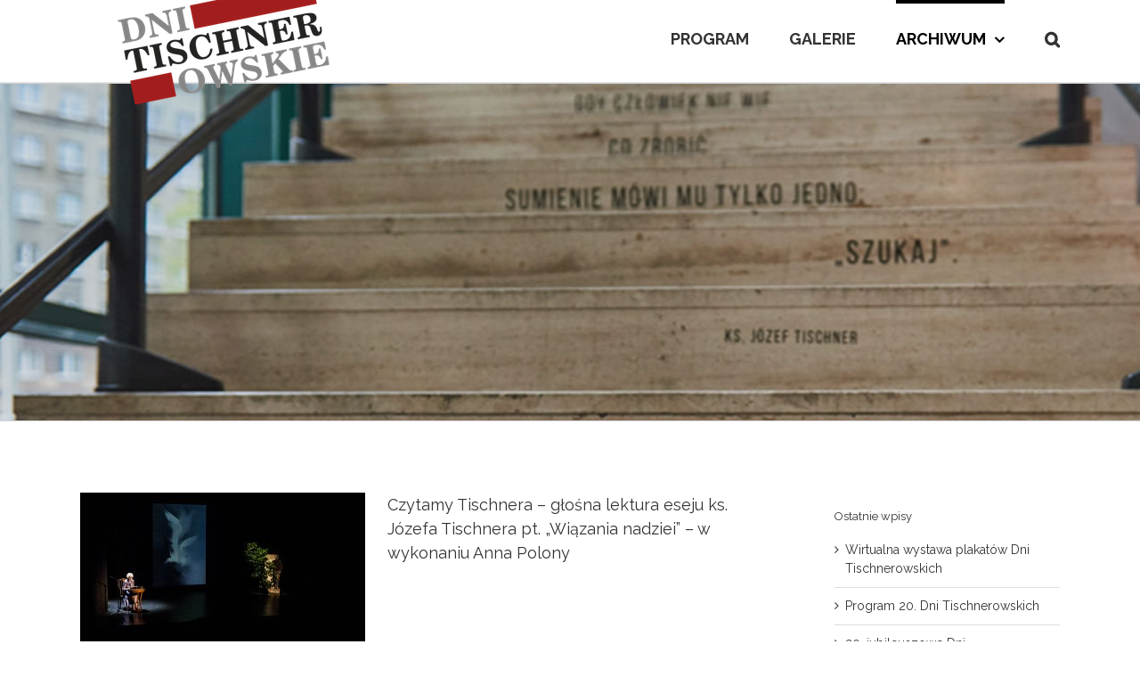

--- FILE ---
content_type: text/html; charset=UTF-8
request_url: https://dni.tischner.pl/2013/
body_size: 16956
content:
<!DOCTYPE html>
<html class="avada-html-layout-wide avada-html-header-position-top avada-html-is-archive" lang="pl-PL" prefix="og: http://ogp.me/ns# fb: http://ogp.me/ns/fb#">
<head>
	<meta http-equiv="X-UA-Compatible" content="IE=edge" />
	<meta http-equiv="Content-Type" content="text/html; charset=utf-8"/>
	<meta name="viewport" content="width=device-width, initial-scale=1" />
	<meta name='robots' content='noindex, follow' />

	<!-- This site is optimized with the Yoast SEO plugin v20.7 - https://yoast.com/wordpress/plugins/seo/ -->
	<title>2013 - Dni Tischnerowskie</title>
	<meta property="og:locale" content="pl_PL" />
	<meta property="og:type" content="website" />
	<meta property="og:title" content="2013 - Dni Tischnerowskie" />
	<meta property="og:url" content="https://dni.tischner.pl/2013/" />
	<meta property="og:site_name" content="Dni Tischnerowskie" />
	<meta name="twitter:card" content="summary_large_image" />
	<script type="application/ld+json" class="yoast-schema-graph">{"@context":"https://schema.org","@graph":[{"@type":"CollectionPage","@id":"https://dni.tischner.pl/2013/","url":"https://dni.tischner.pl/2013/","name":"2013 - Dni Tischnerowskie","isPartOf":{"@id":"https://dni.tischner.pl/#website"},"primaryImageOfPage":{"@id":"https://dni.tischner.pl/2013/#primaryimage"},"image":{"@id":"https://dni.tischner.pl/2013/#primaryimage"},"thumbnailUrl":"https://dni.tischner.pl/wp-content/uploads/2017/04/MG_7942_copy.jpg","breadcrumb":{"@id":"https://dni.tischner.pl/2013/#breadcrumb"},"inLanguage":"pl-PL"},{"@type":"ImageObject","inLanguage":"pl-PL","@id":"https://dni.tischner.pl/2013/#primaryimage","url":"https://dni.tischner.pl/wp-content/uploads/2017/04/MG_7942_copy.jpg","contentUrl":"https://dni.tischner.pl/wp-content/uploads/2017/04/MG_7942_copy.jpg","width":1310,"height":874},{"@type":"BreadcrumbList","@id":"https://dni.tischner.pl/2013/#breadcrumb","itemListElement":[{"@type":"ListItem","position":1,"name":"Strona główna","item":"https://dni.tischner.pl/"},{"@type":"ListItem","position":2,"name":"Archiwum dla 2013"}]},{"@type":"WebSite","@id":"https://dni.tischner.pl/#website","url":"https://dni.tischner.pl/","name":"Dni Tischnerowskie","description":"dni","potentialAction":[{"@type":"SearchAction","target":{"@type":"EntryPoint","urlTemplate":"https://dni.tischner.pl/?s={search_term_string}"},"query-input":"required name=search_term_string"}],"inLanguage":"pl-PL"}]}</script>
	<!-- / Yoast SEO plugin. -->


<link rel="alternate" type="application/rss+xml" title="Dni Tischnerowskie &raquo; Kanał z wpisami" href="https://dni.tischner.pl/feed/" />
<link rel="alternate" type="application/rss+xml" title="Dni Tischnerowskie &raquo; Kanał z komentarzami" href="https://dni.tischner.pl/comments/feed/" />
		
		
		
		
		
		<script type="text/javascript">
window._wpemojiSettings = {"baseUrl":"https:\/\/s.w.org\/images\/core\/emoji\/14.0.0\/72x72\/","ext":".png","svgUrl":"https:\/\/s.w.org\/images\/core\/emoji\/14.0.0\/svg\/","svgExt":".svg","source":{"concatemoji":"https:\/\/dni.tischner.pl\/wp-includes\/js\/wp-emoji-release.min.js?ver=6.2.8"}};
/*! This file is auto-generated */
!function(e,a,t){var n,r,o,i=a.createElement("canvas"),p=i.getContext&&i.getContext("2d");function s(e,t){p.clearRect(0,0,i.width,i.height),p.fillText(e,0,0);e=i.toDataURL();return p.clearRect(0,0,i.width,i.height),p.fillText(t,0,0),e===i.toDataURL()}function c(e){var t=a.createElement("script");t.src=e,t.defer=t.type="text/javascript",a.getElementsByTagName("head")[0].appendChild(t)}for(o=Array("flag","emoji"),t.supports={everything:!0,everythingExceptFlag:!0},r=0;r<o.length;r++)t.supports[o[r]]=function(e){if(p&&p.fillText)switch(p.textBaseline="top",p.font="600 32px Arial",e){case"flag":return s("\ud83c\udff3\ufe0f\u200d\u26a7\ufe0f","\ud83c\udff3\ufe0f\u200b\u26a7\ufe0f")?!1:!s("\ud83c\uddfa\ud83c\uddf3","\ud83c\uddfa\u200b\ud83c\uddf3")&&!s("\ud83c\udff4\udb40\udc67\udb40\udc62\udb40\udc65\udb40\udc6e\udb40\udc67\udb40\udc7f","\ud83c\udff4\u200b\udb40\udc67\u200b\udb40\udc62\u200b\udb40\udc65\u200b\udb40\udc6e\u200b\udb40\udc67\u200b\udb40\udc7f");case"emoji":return!s("\ud83e\udef1\ud83c\udffb\u200d\ud83e\udef2\ud83c\udfff","\ud83e\udef1\ud83c\udffb\u200b\ud83e\udef2\ud83c\udfff")}return!1}(o[r]),t.supports.everything=t.supports.everything&&t.supports[o[r]],"flag"!==o[r]&&(t.supports.everythingExceptFlag=t.supports.everythingExceptFlag&&t.supports[o[r]]);t.supports.everythingExceptFlag=t.supports.everythingExceptFlag&&!t.supports.flag,t.DOMReady=!1,t.readyCallback=function(){t.DOMReady=!0},t.supports.everything||(n=function(){t.readyCallback()},a.addEventListener?(a.addEventListener("DOMContentLoaded",n,!1),e.addEventListener("load",n,!1)):(e.attachEvent("onload",n),a.attachEvent("onreadystatechange",function(){"complete"===a.readyState&&t.readyCallback()})),(e=t.source||{}).concatemoji?c(e.concatemoji):e.wpemoji&&e.twemoji&&(c(e.twemoji),c(e.wpemoji)))}(window,document,window._wpemojiSettings);
</script>
<style type="text/css">
img.wp-smiley,
img.emoji {
	display: inline !important;
	border: none !important;
	box-shadow: none !important;
	height: 1em !important;
	width: 1em !important;
	margin: 0 0.07em !important;
	vertical-align: -0.1em !important;
	background: none !important;
	padding: 0 !important;
}
</style>
	<link rel='stylesheet' id='classic-theme-styles-css' href='https://dni.tischner.pl/wp-includes/css/classic-themes.min.css?ver=6.2.8' type='text/css' media='all' />
<style id='global-styles-inline-css' type='text/css'>
body{--wp--preset--color--black: #000000;--wp--preset--color--cyan-bluish-gray: #abb8c3;--wp--preset--color--white: #ffffff;--wp--preset--color--pale-pink: #f78da7;--wp--preset--color--vivid-red: #cf2e2e;--wp--preset--color--luminous-vivid-orange: #ff6900;--wp--preset--color--luminous-vivid-amber: #fcb900;--wp--preset--color--light-green-cyan: #7bdcb5;--wp--preset--color--vivid-green-cyan: #00d084;--wp--preset--color--pale-cyan-blue: #8ed1fc;--wp--preset--color--vivid-cyan-blue: #0693e3;--wp--preset--color--vivid-purple: #9b51e0;--wp--preset--gradient--vivid-cyan-blue-to-vivid-purple: linear-gradient(135deg,rgba(6,147,227,1) 0%,rgb(155,81,224) 100%);--wp--preset--gradient--light-green-cyan-to-vivid-green-cyan: linear-gradient(135deg,rgb(122,220,180) 0%,rgb(0,208,130) 100%);--wp--preset--gradient--luminous-vivid-amber-to-luminous-vivid-orange: linear-gradient(135deg,rgba(252,185,0,1) 0%,rgba(255,105,0,1) 100%);--wp--preset--gradient--luminous-vivid-orange-to-vivid-red: linear-gradient(135deg,rgba(255,105,0,1) 0%,rgb(207,46,46) 100%);--wp--preset--gradient--very-light-gray-to-cyan-bluish-gray: linear-gradient(135deg,rgb(238,238,238) 0%,rgb(169,184,195) 100%);--wp--preset--gradient--cool-to-warm-spectrum: linear-gradient(135deg,rgb(74,234,220) 0%,rgb(151,120,209) 20%,rgb(207,42,186) 40%,rgb(238,44,130) 60%,rgb(251,105,98) 80%,rgb(254,248,76) 100%);--wp--preset--gradient--blush-light-purple: linear-gradient(135deg,rgb(255,206,236) 0%,rgb(152,150,240) 100%);--wp--preset--gradient--blush-bordeaux: linear-gradient(135deg,rgb(254,205,165) 0%,rgb(254,45,45) 50%,rgb(107,0,62) 100%);--wp--preset--gradient--luminous-dusk: linear-gradient(135deg,rgb(255,203,112) 0%,rgb(199,81,192) 50%,rgb(65,88,208) 100%);--wp--preset--gradient--pale-ocean: linear-gradient(135deg,rgb(255,245,203) 0%,rgb(182,227,212) 50%,rgb(51,167,181) 100%);--wp--preset--gradient--electric-grass: linear-gradient(135deg,rgb(202,248,128) 0%,rgb(113,206,126) 100%);--wp--preset--gradient--midnight: linear-gradient(135deg,rgb(2,3,129) 0%,rgb(40,116,252) 100%);--wp--preset--duotone--dark-grayscale: url('#wp-duotone-dark-grayscale');--wp--preset--duotone--grayscale: url('#wp-duotone-grayscale');--wp--preset--duotone--purple-yellow: url('#wp-duotone-purple-yellow');--wp--preset--duotone--blue-red: url('#wp-duotone-blue-red');--wp--preset--duotone--midnight: url('#wp-duotone-midnight');--wp--preset--duotone--magenta-yellow: url('#wp-duotone-magenta-yellow');--wp--preset--duotone--purple-green: url('#wp-duotone-purple-green');--wp--preset--duotone--blue-orange: url('#wp-duotone-blue-orange');--wp--preset--font-size--small: 10.5px;--wp--preset--font-size--medium: 20px;--wp--preset--font-size--large: 21px;--wp--preset--font-size--x-large: 42px;--wp--preset--font-size--normal: 14px;--wp--preset--font-size--xlarge: 28px;--wp--preset--font-size--huge: 42px;--wp--preset--spacing--20: 0.44rem;--wp--preset--spacing--30: 0.67rem;--wp--preset--spacing--40: 1rem;--wp--preset--spacing--50: 1.5rem;--wp--preset--spacing--60: 2.25rem;--wp--preset--spacing--70: 3.38rem;--wp--preset--spacing--80: 5.06rem;--wp--preset--shadow--natural: 6px 6px 9px rgba(0, 0, 0, 0.2);--wp--preset--shadow--deep: 12px 12px 50px rgba(0, 0, 0, 0.4);--wp--preset--shadow--sharp: 6px 6px 0px rgba(0, 0, 0, 0.2);--wp--preset--shadow--outlined: 6px 6px 0px -3px rgba(255, 255, 255, 1), 6px 6px rgba(0, 0, 0, 1);--wp--preset--shadow--crisp: 6px 6px 0px rgba(0, 0, 0, 1);}:where(.is-layout-flex){gap: 0.5em;}body .is-layout-flow > .alignleft{float: left;margin-inline-start: 0;margin-inline-end: 2em;}body .is-layout-flow > .alignright{float: right;margin-inline-start: 2em;margin-inline-end: 0;}body .is-layout-flow > .aligncenter{margin-left: auto !important;margin-right: auto !important;}body .is-layout-constrained > .alignleft{float: left;margin-inline-start: 0;margin-inline-end: 2em;}body .is-layout-constrained > .alignright{float: right;margin-inline-start: 2em;margin-inline-end: 0;}body .is-layout-constrained > .aligncenter{margin-left: auto !important;margin-right: auto !important;}body .is-layout-constrained > :where(:not(.alignleft):not(.alignright):not(.alignfull)){max-width: var(--wp--style--global--content-size);margin-left: auto !important;margin-right: auto !important;}body .is-layout-constrained > .alignwide{max-width: var(--wp--style--global--wide-size);}body .is-layout-flex{display: flex;}body .is-layout-flex{flex-wrap: wrap;align-items: center;}body .is-layout-flex > *{margin: 0;}:where(.wp-block-columns.is-layout-flex){gap: 2em;}.has-black-color{color: var(--wp--preset--color--black) !important;}.has-cyan-bluish-gray-color{color: var(--wp--preset--color--cyan-bluish-gray) !important;}.has-white-color{color: var(--wp--preset--color--white) !important;}.has-pale-pink-color{color: var(--wp--preset--color--pale-pink) !important;}.has-vivid-red-color{color: var(--wp--preset--color--vivid-red) !important;}.has-luminous-vivid-orange-color{color: var(--wp--preset--color--luminous-vivid-orange) !important;}.has-luminous-vivid-amber-color{color: var(--wp--preset--color--luminous-vivid-amber) !important;}.has-light-green-cyan-color{color: var(--wp--preset--color--light-green-cyan) !important;}.has-vivid-green-cyan-color{color: var(--wp--preset--color--vivid-green-cyan) !important;}.has-pale-cyan-blue-color{color: var(--wp--preset--color--pale-cyan-blue) !important;}.has-vivid-cyan-blue-color{color: var(--wp--preset--color--vivid-cyan-blue) !important;}.has-vivid-purple-color{color: var(--wp--preset--color--vivid-purple) !important;}.has-black-background-color{background-color: var(--wp--preset--color--black) !important;}.has-cyan-bluish-gray-background-color{background-color: var(--wp--preset--color--cyan-bluish-gray) !important;}.has-white-background-color{background-color: var(--wp--preset--color--white) !important;}.has-pale-pink-background-color{background-color: var(--wp--preset--color--pale-pink) !important;}.has-vivid-red-background-color{background-color: var(--wp--preset--color--vivid-red) !important;}.has-luminous-vivid-orange-background-color{background-color: var(--wp--preset--color--luminous-vivid-orange) !important;}.has-luminous-vivid-amber-background-color{background-color: var(--wp--preset--color--luminous-vivid-amber) !important;}.has-light-green-cyan-background-color{background-color: var(--wp--preset--color--light-green-cyan) !important;}.has-vivid-green-cyan-background-color{background-color: var(--wp--preset--color--vivid-green-cyan) !important;}.has-pale-cyan-blue-background-color{background-color: var(--wp--preset--color--pale-cyan-blue) !important;}.has-vivid-cyan-blue-background-color{background-color: var(--wp--preset--color--vivid-cyan-blue) !important;}.has-vivid-purple-background-color{background-color: var(--wp--preset--color--vivid-purple) !important;}.has-black-border-color{border-color: var(--wp--preset--color--black) !important;}.has-cyan-bluish-gray-border-color{border-color: var(--wp--preset--color--cyan-bluish-gray) !important;}.has-white-border-color{border-color: var(--wp--preset--color--white) !important;}.has-pale-pink-border-color{border-color: var(--wp--preset--color--pale-pink) !important;}.has-vivid-red-border-color{border-color: var(--wp--preset--color--vivid-red) !important;}.has-luminous-vivid-orange-border-color{border-color: var(--wp--preset--color--luminous-vivid-orange) !important;}.has-luminous-vivid-amber-border-color{border-color: var(--wp--preset--color--luminous-vivid-amber) !important;}.has-light-green-cyan-border-color{border-color: var(--wp--preset--color--light-green-cyan) !important;}.has-vivid-green-cyan-border-color{border-color: var(--wp--preset--color--vivid-green-cyan) !important;}.has-pale-cyan-blue-border-color{border-color: var(--wp--preset--color--pale-cyan-blue) !important;}.has-vivid-cyan-blue-border-color{border-color: var(--wp--preset--color--vivid-cyan-blue) !important;}.has-vivid-purple-border-color{border-color: var(--wp--preset--color--vivid-purple) !important;}.has-vivid-cyan-blue-to-vivid-purple-gradient-background{background: var(--wp--preset--gradient--vivid-cyan-blue-to-vivid-purple) !important;}.has-light-green-cyan-to-vivid-green-cyan-gradient-background{background: var(--wp--preset--gradient--light-green-cyan-to-vivid-green-cyan) !important;}.has-luminous-vivid-amber-to-luminous-vivid-orange-gradient-background{background: var(--wp--preset--gradient--luminous-vivid-amber-to-luminous-vivid-orange) !important;}.has-luminous-vivid-orange-to-vivid-red-gradient-background{background: var(--wp--preset--gradient--luminous-vivid-orange-to-vivid-red) !important;}.has-very-light-gray-to-cyan-bluish-gray-gradient-background{background: var(--wp--preset--gradient--very-light-gray-to-cyan-bluish-gray) !important;}.has-cool-to-warm-spectrum-gradient-background{background: var(--wp--preset--gradient--cool-to-warm-spectrum) !important;}.has-blush-light-purple-gradient-background{background: var(--wp--preset--gradient--blush-light-purple) !important;}.has-blush-bordeaux-gradient-background{background: var(--wp--preset--gradient--blush-bordeaux) !important;}.has-luminous-dusk-gradient-background{background: var(--wp--preset--gradient--luminous-dusk) !important;}.has-pale-ocean-gradient-background{background: var(--wp--preset--gradient--pale-ocean) !important;}.has-electric-grass-gradient-background{background: var(--wp--preset--gradient--electric-grass) !important;}.has-midnight-gradient-background{background: var(--wp--preset--gradient--midnight) !important;}.has-small-font-size{font-size: var(--wp--preset--font-size--small) !important;}.has-medium-font-size{font-size: var(--wp--preset--font-size--medium) !important;}.has-large-font-size{font-size: var(--wp--preset--font-size--large) !important;}.has-x-large-font-size{font-size: var(--wp--preset--font-size--x-large) !important;}
.wp-block-navigation a:where(:not(.wp-element-button)){color: inherit;}
:where(.wp-block-columns.is-layout-flex){gap: 2em;}
.wp-block-pullquote{font-size: 1.5em;line-height: 1.6;}
</style>
<link rel='stylesheet' id='photoswipe-core-css-css' href='https://dni.tischner.pl/wp-content/plugins/photoswipe-masonry/photoswipe-dist/photoswipe.css?ver=6.2.8' type='text/css' media='all' />
<link rel='stylesheet' id='pswp-skin-css' href='https://dni.tischner.pl/wp-content/plugins/photoswipe-masonry/photoswipe-dist/default-skin/default-skin.css?ver=6.2.8' type='text/css' media='all' />
<link rel='stylesheet' id='rs-plugin-settings-css' href='https://dni.tischner.pl/wp-content/plugins/revslider/public/assets/css/rs6.css?ver=6.2.23' type='text/css' media='all' />
<style id='rs-plugin-settings-inline-css' type='text/css'>
#rs-demo-id {}
</style>
<link rel='stylesheet' id='avada-stylesheet-css' href='https://dni.tischner.pl/wp-content/themes/Avada/assets/css/style.min.css?ver=7.1.1' type='text/css' media='all' />
<link rel='stylesheet' id='child-style-css' href='https://dni.tischner.pl/wp-content/themes/TischnerDni/style.css?ver=6.2.8' type='text/css' media='all' />
<link rel='stylesheet' id='tischner-style-css' href='https://dni.tischner.pl/wp-content/themes/TischnerDni/assets/main.css?ver=6.2.8' type='text/css' media='all' />
<!--[if IE]>
<link rel='stylesheet' id='avada-IE-css' href='https://dni.tischner.pl/wp-content/themes/Avada/assets/css/ie.min.css?ver=7.1.1' type='text/css' media='all' />
<style id='avada-IE-inline-css' type='text/css'>
.avada-select-parent .select-arrow{background-color:#ffffff}
.select-arrow{background-color:#ffffff}
</style>
<![endif]-->
<link rel='stylesheet' id='fusion-dynamic-css-css' href='https://dni.tischner.pl/wp-content/uploads/fusion-styles/8b31d94ae58d1a4bcff2c3a4b54ed715.min.css?ver=3.1.1' type='text/css' media='all' />
<script type='text/javascript' src='https://dni.tischner.pl/wp-includes/js/jquery/jquery.min.js?ver=3.6.4' id='jquery-core-js'></script>
<script type='text/javascript' src='https://dni.tischner.pl/wp-includes/js/jquery/jquery-migrate.min.js?ver=3.4.0' id='jquery-migrate-js'></script>
<script type='text/javascript' src='https://dni.tischner.pl/wp-content/plugins/photoswipe-masonry/photoswipe-dist/photoswipe.min.js?ver=6.2.8' id='photoswipe-js'></script>
<script type='text/javascript' src='https://dni.tischner.pl/wp-content/plugins/photoswipe-masonry/photoswipe-masonry.js?ver=6.2.8' id='photoswipe-masonry-js-js'></script>
<script type='text/javascript' src='https://dni.tischner.pl/wp-content/plugins/photoswipe-masonry/photoswipe-dist/photoswipe-ui-default.min.js?ver=6.2.8' id='photoswipe-ui-default-js'></script>
<script type='text/javascript' src='https://dni.tischner.pl/wp-content/plugins/photoswipe-masonry/masonry.pkgd.min.js?ver=6.2.8' id='photoswipe-masonry-js'></script>
<script type='text/javascript' src='https://dni.tischner.pl/wp-content/plugins/photoswipe-masonry/imagesloaded.pkgd.min.js?ver=6.2.8' id='photoswipe-imagesloaded-js'></script>
<script type='text/javascript' src='https://dni.tischner.pl/wp-content/plugins/revslider/public/assets/js/rbtools.min.js?ver=6.2.23' id='tp-tools-js'></script>
<script type='text/javascript' src='https://dni.tischner.pl/wp-content/plugins/revslider/public/assets/js/rs6.min.js?ver=6.2.23' id='revmin-js'></script>
<script type='text/javascript' src='https://dni.tischner.pl/wp-content/themes/TischnerDni/assets/bundle.js?ver=6.2.8' id='tischner-script-js'></script>
<link rel="https://api.w.org/" href="https://dni.tischner.pl/wp-json/" /><link rel="EditURI" type="application/rsd+xml" title="RSD" href="https://dni.tischner.pl/xmlrpc.php?rsd" />
<link rel="wlwmanifest" type="application/wlwmanifest+xml" href="https://dni.tischner.pl/wp-includes/wlwmanifest.xml" />
<meta name="generator" content="WordPress 6.2.8" />
<style type="text/css" id="css-fb-visibility">@media screen and (max-width: 640px){body:not(.fusion-builder-ui-wireframe) .fusion-no-small-visibility{display:none !important;}body:not(.fusion-builder-ui-wireframe) .sm-text-align-center{text-align:center !important;}body:not(.fusion-builder-ui-wireframe) .sm-text-align-left{text-align:left !important;}body:not(.fusion-builder-ui-wireframe) .sm-text-align-right{text-align:right !important;}body:not(.fusion-builder-ui-wireframe) .fusion-absolute-position-small{position:absolute;top:auto;width:100%;}}@media screen and (min-width: 641px) and (max-width: 1024px){body:not(.fusion-builder-ui-wireframe) .fusion-no-medium-visibility{display:none !important;}body:not(.fusion-builder-ui-wireframe) .md-text-align-center{text-align:center !important;}body:not(.fusion-builder-ui-wireframe) .md-text-align-left{text-align:left !important;}body:not(.fusion-builder-ui-wireframe) .md-text-align-right{text-align:right !important;}body:not(.fusion-builder-ui-wireframe) .fusion-absolute-position-medium{position:absolute;top:auto;width:100%;}}@media screen and (min-width: 1025px){body:not(.fusion-builder-ui-wireframe) .fusion-no-large-visibility{display:none !important;}body:not(.fusion-builder-ui-wireframe) .lg-text-align-center{text-align:center !important;}body:not(.fusion-builder-ui-wireframe) .lg-text-align-left{text-align:left !important;}body:not(.fusion-builder-ui-wireframe) .lg-text-align-right{text-align:right !important;}body:not(.fusion-builder-ui-wireframe) .fusion-absolute-position-large{position:absolute;top:auto;width:100%;}}</style><style type="text/css" id="custom-background-css">
body.custom-background { background-image: url("https://dni.tischner.pl/wp-content/uploads/2020/10/001_baner_strona_1903_600.jpg"); background-position: left top; background-size: auto; background-repeat: repeat; background-attachment: scroll; }
</style>
	<meta name="generator" content="Powered by Slider Revolution 6.2.23 - responsive, Mobile-Friendly Slider Plugin for WordPress with comfortable drag and drop interface." />
<script type="text/javascript">function setREVStartSize(e){
			//window.requestAnimationFrame(function() {				 
				window.RSIW = window.RSIW===undefined ? window.innerWidth : window.RSIW;	
				window.RSIH = window.RSIH===undefined ? window.innerHeight : window.RSIH;	
				try {								
					var pw = document.getElementById(e.c).parentNode.offsetWidth,
						newh;
					pw = pw===0 || isNaN(pw) ? window.RSIW : pw;
					e.tabw = e.tabw===undefined ? 0 : parseInt(e.tabw);
					e.thumbw = e.thumbw===undefined ? 0 : parseInt(e.thumbw);
					e.tabh = e.tabh===undefined ? 0 : parseInt(e.tabh);
					e.thumbh = e.thumbh===undefined ? 0 : parseInt(e.thumbh);
					e.tabhide = e.tabhide===undefined ? 0 : parseInt(e.tabhide);
					e.thumbhide = e.thumbhide===undefined ? 0 : parseInt(e.thumbhide);
					e.mh = e.mh===undefined || e.mh=="" || e.mh==="auto" ? 0 : parseInt(e.mh,0);		
					if(e.layout==="fullscreen" || e.l==="fullscreen") 						
						newh = Math.max(e.mh,window.RSIH);					
					else{					
						e.gw = Array.isArray(e.gw) ? e.gw : [e.gw];
						for (var i in e.rl) if (e.gw[i]===undefined || e.gw[i]===0) e.gw[i] = e.gw[i-1];					
						e.gh = e.el===undefined || e.el==="" || (Array.isArray(e.el) && e.el.length==0)? e.gh : e.el;
						e.gh = Array.isArray(e.gh) ? e.gh : [e.gh];
						for (var i in e.rl) if (e.gh[i]===undefined || e.gh[i]===0) e.gh[i] = e.gh[i-1];
											
						var nl = new Array(e.rl.length),
							ix = 0,						
							sl;					
						e.tabw = e.tabhide>=pw ? 0 : e.tabw;
						e.thumbw = e.thumbhide>=pw ? 0 : e.thumbw;
						e.tabh = e.tabhide>=pw ? 0 : e.tabh;
						e.thumbh = e.thumbhide>=pw ? 0 : e.thumbh;					
						for (var i in e.rl) nl[i] = e.rl[i]<window.RSIW ? 0 : e.rl[i];
						sl = nl[0];									
						for (var i in nl) if (sl>nl[i] && nl[i]>0) { sl = nl[i]; ix=i;}															
						var m = pw>(e.gw[ix]+e.tabw+e.thumbw) ? 1 : (pw-(e.tabw+e.thumbw)) / (e.gw[ix]);					
						newh =  (e.gh[ix] * m) + (e.tabh + e.thumbh);
					}				
					if(window.rs_init_css===undefined) window.rs_init_css = document.head.appendChild(document.createElement("style"));					
					document.getElementById(e.c).height = newh+"px";
					window.rs_init_css.innerHTML += "#"+e.c+"_wrapper { height: "+newh+"px }";				
				} catch(e){
					console.log("Failure at Presize of Slider:" + e)
				}					   
			//});
		  };</script>
		<script type="text/javascript">
			var doc = document.documentElement;
			doc.setAttribute( 'data-useragent', navigator.userAgent );
		</script>
		
	</head>

<body data-rsssl=1 class="archive date custom-background fusion-image-hovers fusion-pagination-sizing fusion-button_size-large fusion-button_type-flat fusion-button_span-no avada-image-rollover-circle-yes avada-image-rollover-yes avada-image-rollover-direction-left fusion-body ltr fusion-sticky-header no-tablet-sticky-header no-mobile-sticky-header no-mobile-slidingbar no-mobile-totop avada-has-rev-slider-styles fusion-disable-outline fusion-sub-menu-fade mobile-logo-pos-left layout-wide-mode avada-has-boxed-modal-shadow-none layout-scroll-offset-full avada-has-zero-margin-offset-top has-sidebar fusion-top-header menu-text-align-center mobile-menu-design-modern fusion-show-pagination-text fusion-header-layout-v2 avada-responsive avada-footer-fx-none avada-menu-highlight-style-bar fusion-search-form-clean fusion-main-menu-search-overlay fusion-avatar-circle avada-sticky-shrinkage avada-dropdown-styles avada-blog-layout-medium avada-blog-archive-layout-medium avada-header-shadow-no avada-menu-icon-position-left avada-has-megamenu-shadow avada-has-mainmenu-dropdown-divider avada-has-main-nav-search-icon avada-has-breadcrumb-mobile-hidden avada-has-titlebar-bar_and_content avada-header-top-bg-not-opaque avada-has-pagination-padding avada-flyout-menu-direction-fade avada-ec-views-v1" >
	<svg xmlns="http://www.w3.org/2000/svg" viewBox="0 0 0 0" width="0" height="0" focusable="false" role="none" style="visibility: hidden; position: absolute; left: -9999px; overflow: hidden;" ><defs><filter id="wp-duotone-dark-grayscale"><feColorMatrix color-interpolation-filters="sRGB" type="matrix" values=" .299 .587 .114 0 0 .299 .587 .114 0 0 .299 .587 .114 0 0 .299 .587 .114 0 0 " /><feComponentTransfer color-interpolation-filters="sRGB" ><feFuncR type="table" tableValues="0 0.49803921568627" /><feFuncG type="table" tableValues="0 0.49803921568627" /><feFuncB type="table" tableValues="0 0.49803921568627" /><feFuncA type="table" tableValues="1 1" /></feComponentTransfer><feComposite in2="SourceGraphic" operator="in" /></filter></defs></svg><svg xmlns="http://www.w3.org/2000/svg" viewBox="0 0 0 0" width="0" height="0" focusable="false" role="none" style="visibility: hidden; position: absolute; left: -9999px; overflow: hidden;" ><defs><filter id="wp-duotone-grayscale"><feColorMatrix color-interpolation-filters="sRGB" type="matrix" values=" .299 .587 .114 0 0 .299 .587 .114 0 0 .299 .587 .114 0 0 .299 .587 .114 0 0 " /><feComponentTransfer color-interpolation-filters="sRGB" ><feFuncR type="table" tableValues="0 1" /><feFuncG type="table" tableValues="0 1" /><feFuncB type="table" tableValues="0 1" /><feFuncA type="table" tableValues="1 1" /></feComponentTransfer><feComposite in2="SourceGraphic" operator="in" /></filter></defs></svg><svg xmlns="http://www.w3.org/2000/svg" viewBox="0 0 0 0" width="0" height="0" focusable="false" role="none" style="visibility: hidden; position: absolute; left: -9999px; overflow: hidden;" ><defs><filter id="wp-duotone-purple-yellow"><feColorMatrix color-interpolation-filters="sRGB" type="matrix" values=" .299 .587 .114 0 0 .299 .587 .114 0 0 .299 .587 .114 0 0 .299 .587 .114 0 0 " /><feComponentTransfer color-interpolation-filters="sRGB" ><feFuncR type="table" tableValues="0.54901960784314 0.98823529411765" /><feFuncG type="table" tableValues="0 1" /><feFuncB type="table" tableValues="0.71764705882353 0.25490196078431" /><feFuncA type="table" tableValues="1 1" /></feComponentTransfer><feComposite in2="SourceGraphic" operator="in" /></filter></defs></svg><svg xmlns="http://www.w3.org/2000/svg" viewBox="0 0 0 0" width="0" height="0" focusable="false" role="none" style="visibility: hidden; position: absolute; left: -9999px; overflow: hidden;" ><defs><filter id="wp-duotone-blue-red"><feColorMatrix color-interpolation-filters="sRGB" type="matrix" values=" .299 .587 .114 0 0 .299 .587 .114 0 0 .299 .587 .114 0 0 .299 .587 .114 0 0 " /><feComponentTransfer color-interpolation-filters="sRGB" ><feFuncR type="table" tableValues="0 1" /><feFuncG type="table" tableValues="0 0.27843137254902" /><feFuncB type="table" tableValues="0.5921568627451 0.27843137254902" /><feFuncA type="table" tableValues="1 1" /></feComponentTransfer><feComposite in2="SourceGraphic" operator="in" /></filter></defs></svg><svg xmlns="http://www.w3.org/2000/svg" viewBox="0 0 0 0" width="0" height="0" focusable="false" role="none" style="visibility: hidden; position: absolute; left: -9999px; overflow: hidden;" ><defs><filter id="wp-duotone-midnight"><feColorMatrix color-interpolation-filters="sRGB" type="matrix" values=" .299 .587 .114 0 0 .299 .587 .114 0 0 .299 .587 .114 0 0 .299 .587 .114 0 0 " /><feComponentTransfer color-interpolation-filters="sRGB" ><feFuncR type="table" tableValues="0 0" /><feFuncG type="table" tableValues="0 0.64705882352941" /><feFuncB type="table" tableValues="0 1" /><feFuncA type="table" tableValues="1 1" /></feComponentTransfer><feComposite in2="SourceGraphic" operator="in" /></filter></defs></svg><svg xmlns="http://www.w3.org/2000/svg" viewBox="0 0 0 0" width="0" height="0" focusable="false" role="none" style="visibility: hidden; position: absolute; left: -9999px; overflow: hidden;" ><defs><filter id="wp-duotone-magenta-yellow"><feColorMatrix color-interpolation-filters="sRGB" type="matrix" values=" .299 .587 .114 0 0 .299 .587 .114 0 0 .299 .587 .114 0 0 .299 .587 .114 0 0 " /><feComponentTransfer color-interpolation-filters="sRGB" ><feFuncR type="table" tableValues="0.78039215686275 1" /><feFuncG type="table" tableValues="0 0.94901960784314" /><feFuncB type="table" tableValues="0.35294117647059 0.47058823529412" /><feFuncA type="table" tableValues="1 1" /></feComponentTransfer><feComposite in2="SourceGraphic" operator="in" /></filter></defs></svg><svg xmlns="http://www.w3.org/2000/svg" viewBox="0 0 0 0" width="0" height="0" focusable="false" role="none" style="visibility: hidden; position: absolute; left: -9999px; overflow: hidden;" ><defs><filter id="wp-duotone-purple-green"><feColorMatrix color-interpolation-filters="sRGB" type="matrix" values=" .299 .587 .114 0 0 .299 .587 .114 0 0 .299 .587 .114 0 0 .299 .587 .114 0 0 " /><feComponentTransfer color-interpolation-filters="sRGB" ><feFuncR type="table" tableValues="0.65098039215686 0.40392156862745" /><feFuncG type="table" tableValues="0 1" /><feFuncB type="table" tableValues="0.44705882352941 0.4" /><feFuncA type="table" tableValues="1 1" /></feComponentTransfer><feComposite in2="SourceGraphic" operator="in" /></filter></defs></svg><svg xmlns="http://www.w3.org/2000/svg" viewBox="0 0 0 0" width="0" height="0" focusable="false" role="none" style="visibility: hidden; position: absolute; left: -9999px; overflow: hidden;" ><defs><filter id="wp-duotone-blue-orange"><feColorMatrix color-interpolation-filters="sRGB" type="matrix" values=" .299 .587 .114 0 0 .299 .587 .114 0 0 .299 .587 .114 0 0 .299 .587 .114 0 0 " /><feComponentTransfer color-interpolation-filters="sRGB" ><feFuncR type="table" tableValues="0.098039215686275 1" /><feFuncG type="table" tableValues="0 0.66274509803922" /><feFuncB type="table" tableValues="0.84705882352941 0.41960784313725" /><feFuncA type="table" tableValues="1 1" /></feComponentTransfer><feComposite in2="SourceGraphic" operator="in" /></filter></defs></svg>	<a class="skip-link screen-reader-text" href="#content">Skip to content</a>

	<div id="boxed-wrapper">
		<div class="fusion-sides-frame"></div>
		<div id="wrapper" class="fusion-wrapper">
			<div id="home" style="position:relative;top:-1px;"></div>
			
				
			<header class="fusion-header-wrapper">
				<div class="fusion-header-v2 fusion-logo-alignment fusion-logo-left fusion-sticky-menu- fusion-sticky-logo- fusion-mobile-logo-  fusion-mobile-menu-design-modern">
					
<div class="fusion-secondary-header">
	<div class="fusion-row">
							<div class="fusion-alignright">
				<nav class="fusion-secondary-menu" role="navigation" aria-label="Secondary Menu"></nav>			</div>
			</div>
</div>
<div class="fusion-header-sticky-height"></div>
<div class="fusion-header">
	<div class="fusion-row">
					<div class="fusion-logo" data-margin-top="-40px" data-margin-bottom="-50px" data-margin-left="0px" data-margin-right="0px">
			<a class="fusion-logo-link"  href="https://dni.tischner.pl/" >

						<!-- standard logo -->
			<img src="https://dni.tischner.pl/wp-content/uploads/2021/09/20DT_logo_czerwone-1.png" srcset="https://dni.tischner.pl/wp-content/uploads/2021/09/20DT_logo_czerwone-1.png 1x" width="300" height="182" alt="Dni Tischnerowskie Logo" data-retina_logo_url="" class="fusion-standard-logo" />

			
					</a>
		</div>		<nav class="fusion-main-menu" aria-label="Main Menu"><div class="fusion-overlay-search">		<form role="search" class="searchform fusion-search-form  fusion-search-form-clean" method="get" action="https://dni.tischner.pl/">
			<div class="fusion-search-form-content">

				
				<div class="fusion-search-field search-field">
					<label><span class="screen-reader-text">Szukaj</span>
													<input type="search" value="" name="s" class="s" placeholder="Szukaj..." required aria-required="true" aria-label="Szukaj..."/>
											</label>
				</div>
				<div class="fusion-search-button search-button">
					<input type="submit" class="fusion-search-submit searchsubmit" aria-label="Szukaj" value="&#xf002;" />
									</div>

				
			</div>


			
		</form>
		<div class="fusion-search-spacer"></div><a href="#" role="button" aria-label="Close Search" class="fusion-close-search"></a></div><ul id="menu-menu-glowne" class="fusion-menu"><li  id="menu-item-2511"  class="menu-item menu-item-type-post_type menu-item-object-post menu-item-2511"  data-item-id="2511"><a  href="https://dni.tischner.pl/program-20-dni-tischnerowskich/" class="fusion-bar-highlight"><span class="menu-text">Program</span></a></li><li  id="menu-item-1678"  class="menu-item menu-item-type-taxonomy menu-item-object-category menu-item-1678"  data-item-id="1678"><a  href="https://dni.tischner.pl/category/galeria/" class="fusion-bar-highlight"><span class="menu-text">Galerie</span></a></li><li  id="menu-item-1318"  class="menu-item menu-item-type-custom menu-item-object-custom current-menu-ancestor current-menu-parent menu-item-has-children menu-item-1318 fusion-dropdown-menu"  data-item-id="1318"><a  href="/2018" class="fusion-bar-highlight"><span class="menu-text">Archiwum</span> <span class="fusion-caret"><i class="fusion-dropdown-indicator" aria-hidden="true"></i></span></a><ul class="sub-menu"><li  id="menu-item-2513"  class="menu-item menu-item-type-custom menu-item-object-custom menu-item-2513 fusion-dropdown-submenu" ><a  href="https://dni.tischner.pl/2020/" class="fusion-bar-highlight"><span>2020</span></a></li><li  id="menu-item-2330"  class="menu-item menu-item-type-custom menu-item-object-custom menu-item-2330 fusion-dropdown-submenu" ><a  href="https://dni.tischner.pl/2019" class="fusion-bar-highlight"><span>2019</span></a></li><li  id="menu-item-2329"  class="menu-item menu-item-type-custom menu-item-object-custom menu-item-2329 fusion-dropdown-submenu" ><a  href="https://dni.tischner.pl/2018" class="fusion-bar-highlight"><span>2018</span></a></li><li  id="menu-item-2331"  class="menu-item menu-item-type-custom menu-item-object-custom menu-item-2331 fusion-dropdown-submenu" ><a  href="https://dni.tischner.pl/2017" class="fusion-bar-highlight"><span>2017</span></a></li><li  id="menu-item-2332"  class="menu-item menu-item-type-custom menu-item-object-custom menu-item-2332 fusion-dropdown-submenu" ><a  href="https://dni.tischner.pl/2016" class="fusion-bar-highlight"><span>2016</span></a></li><li  id="menu-item-2333"  class="menu-item menu-item-type-custom menu-item-object-custom menu-item-2333 fusion-dropdown-submenu" ><a  href="https://dni.tischner.pl/2015" class="fusion-bar-highlight"><span>2015</span></a></li><li  id="menu-item-2336"  class="menu-item menu-item-type-custom menu-item-object-custom menu-item-2336 fusion-dropdown-submenu" ><a  href="https://dni.tischner.pl/2014/" class="fusion-bar-highlight"><span>2014</span></a></li><li  id="menu-item-2338"  class="menu-item menu-item-type-custom menu-item-object-custom current-menu-item menu-item-2338 fusion-dropdown-submenu" ><a  href="https://dni.tischner.pl/2013/" class="fusion-bar-highlight"><span>2013</span></a></li><li  id="menu-item-2340"  class="menu-item menu-item-type-custom menu-item-object-custom menu-item-2340 fusion-dropdown-submenu" ><a  href="https://dni.tischner.pl/2012/" class="fusion-bar-highlight"><span>2012</span></a></li></ul></li><li class="fusion-custom-menu-item fusion-main-menu-search fusion-search-overlay"><a class="fusion-main-menu-icon fusion-bar-highlight" href="#" aria-label="Szukaj" data-title="Szukaj" title="Szukaj" role="button" aria-expanded="false"></a></li></ul></nav>	<div class="fusion-mobile-menu-icons">
							<a href="#" class="fusion-icon fusion-icon-bars" aria-label="Toggle mobile menu" aria-expanded="false"></a>
		
		
		
			</div>

<nav class="fusion-mobile-nav-holder fusion-mobile-menu-text-align-left" aria-label="Main Menu Mobile"></nav>

					</div>
</div>
				</div>
				<div class="fusion-clearfix"></div>
			</header>
							
				
		<div id="sliders-container">
					</div>
				
				
			
			<div class="avada-page-titlebar-wrapper">
	<div class="fusion-page-title-bar fusion-page-title-bar-breadcrumbs fusion-page-title-bar-left">
		<div class="fusion-page-title-row">
			<div class="fusion-page-title-wrapper">
				<div class="fusion-page-title-captions">

					
					
				</div>

													
			</div>
		</div>
	</div>
</div>

						<main id="main" class="clearfix ">
				<div class="fusion-row" style="">
<section id="content" class="" style="float: left;">
	
	<div id="posts-container" class="fusion-blog-archive fusion-blog-layout-medium-wrapper fusion-clearfix">
	<div class="fusion-posts-container fusion-blog-layout-medium fusion-blog-pagination fusion-blog-rollover " data-pages="2">
		
		
													<article id="post-758" class="fusion-post-medium  post fusion-clearfix post-758 type-post status-publish format-standard has-post-thumbnail hentry category-galeria">
				
				
				
									
		<div class="fusion-flexslider flexslider fusion-flexslider-loading fusion-post-slideshow">
		<ul class="slides">
																		<li>

<div  class="fusion-image-wrapper fusion-image-size-fixed" aria-haspopup="true">
	
	
		
					<img width="320" height="202" src="https://dni.tischner.pl/wp-content/uploads/2017/04/MG_7942_copy-320x202.jpg" class="attachment-blog-medium size-blog-medium wp-post-image" alt="" decoding="async" srcset="https://dni.tischner.pl/wp-content/uploads/2017/04/MG_7942_copy-320x202.jpg 320w, https://dni.tischner.pl/wp-content/uploads/2017/04/MG_7942_copy-700x441.jpg 700w" sizes="(max-width: 320px) 100vw, 320px" />
	

		<div class="fusion-rollover">
	<div class="fusion-rollover-content">

														<a class="fusion-rollover-link" href="https://dni.tischner.pl/czytamy-tischnera-glosna-lektura-eseju-ks-jozefa-tischnera-pt-wiazania-nadziei-w-wykonaniu-anna-polony/">Czytamy Tischnera – głośna lektura eseju ks. Józefa Tischnera pt. „Wiązania nadziei” – w wykonaniu Anna Polony</a>
			
								
				
												<h4 class="fusion-rollover-title">
					<a class="fusion-rollover-title-link" href="https://dni.tischner.pl/czytamy-tischnera-glosna-lektura-eseju-ks-jozefa-tischnera-pt-wiazania-nadziei-w-wykonaniu-anna-polony/">
						Czytamy Tischnera – głośna lektura eseju ks. Józefa Tischnera pt. „Wiązania nadziei” – w wykonaniu Anna Polony					</a>
				</h4>
			
								
		
				<a class="fusion-link-wrapper" href="https://dni.tischner.pl/czytamy-tischnera-glosna-lektura-eseju-ks-jozefa-tischnera-pt-wiazania-nadziei-w-wykonaniu-anna-polony/" aria-label="Czytamy Tischnera – głośna lektura eseju ks. Józefa Tischnera pt. „Wiązania nadziei” – w wykonaniu Anna Polony"></a>
	</div>
</div>

	
</div>
</li>
																																																																														</ul>
	</div>
				
				
				
				<div class="fusion-post-content post-content">
					<h2 class="entry-title fusion-post-title"><a href="https://dni.tischner.pl/czytamy-tischnera-glosna-lektura-eseju-ks-jozefa-tischnera-pt-wiazania-nadziei-w-wykonaniu-anna-polony/">Czytamy Tischnera – głośna lektura eseju ks. Józefa Tischnera pt. „Wiązania nadziei” – w wykonaniu Anna Polony</a></h2>
										
					<div class="fusion-post-content-container">
						<p> </p>					</div>
				</div>

									<div class="fusion-clearfix"></div>
				
																			<div class="fusion-meta-info">
																						<div class="fusion-alignleft"><span class="vcard rich-snippet-hidden"><span class="fn"><a href="https://dni.tischner.pl/author/cbm/" title="Wpisy od yetiz" rel="author">yetiz</a></span></span><span class="updated rich-snippet-hidden">2013-04-27T16:30:33+02:00</span><span>27 kwietnia 2013</span><span class="fusion-inline-sep">|</span><a href="https://dni.tischner.pl/category/galeria/" rel="category tag">Galeria</a><span class="fusion-inline-sep">|</span></div>							
																														<div class="fusion-alignright">
									<a href="https://dni.tischner.pl/czytamy-tischnera-glosna-lektura-eseju-ks-jozefa-tischnera-pt-wiazania-nadziei-w-wykonaniu-anna-polony/" class="fusion-read-more" aria-label="More on Czytamy Tischnera – głośna lektura eseju ks. Józefa Tischnera pt. „Wiązania nadziei” – w wykonaniu Anna Polony">
										Czytaj dalej									</a>
								</div>
													</div>
									
				
							</article>

			
											<article id="post-750" class="fusion-post-medium  post fusion-clearfix post-750 type-post status-publish format-standard has-post-thumbnail hentry category-galeria">
				
				
				
									
		<div class="fusion-flexslider flexslider fusion-flexslider-loading fusion-post-slideshow">
		<ul class="slides">
																		<li>

<div  class="fusion-image-wrapper fusion-image-size-fixed" aria-haspopup="true">
	
	
		
					<img width="320" height="202" src="https://dni.tischner.pl/wp-content/uploads/2017/04/MG_7680_copy-320x202.jpg" class="attachment-blog-medium size-blog-medium wp-post-image" alt="" decoding="async" srcset="https://dni.tischner.pl/wp-content/uploads/2017/04/MG_7680_copy-320x202.jpg 320w, https://dni.tischner.pl/wp-content/uploads/2017/04/MG_7680_copy-700x441.jpg 700w" sizes="(max-width: 320px) 100vw, 320px" />
	

		<div class="fusion-rollover">
	<div class="fusion-rollover-content">

														<a class="fusion-rollover-link" href="https://dni.tischner.pl/debata-filozofia-i-nadzieja-z-udzialem-s-barbary-chyrowicz-jacka-filka-roberta-pilata-i-karola-tarnowskiego/">Debata „Filozofia i nadzieja” z udziałem s. Barbary Chyrowicz, Jacka Filka, Roberta Piłata i Karola Tarnowskiego</a>
			
								
				
												<h4 class="fusion-rollover-title">
					<a class="fusion-rollover-title-link" href="https://dni.tischner.pl/debata-filozofia-i-nadzieja-z-udzialem-s-barbary-chyrowicz-jacka-filka-roberta-pilata-i-karola-tarnowskiego/">
						Debata „Filozofia i nadzieja” z udziałem s. Barbary Chyrowicz, Jacka Filka, Roberta Piłata i Karola Tarnowskiego					</a>
				</h4>
			
								
		
				<a class="fusion-link-wrapper" href="https://dni.tischner.pl/debata-filozofia-i-nadzieja-z-udzialem-s-barbary-chyrowicz-jacka-filka-roberta-pilata-i-karola-tarnowskiego/" aria-label="Debata „Filozofia i nadzieja” z udziałem s. Barbary Chyrowicz, Jacka Filka, Roberta Piłata i Karola Tarnowskiego"></a>
	</div>
</div>

	
</div>
</li>
																																																																														</ul>
	</div>
				
				
				
				<div class="fusion-post-content post-content">
					<h2 class="entry-title fusion-post-title"><a href="https://dni.tischner.pl/debata-filozofia-i-nadzieja-z-udzialem-s-barbary-chyrowicz-jacka-filka-roberta-pilata-i-karola-tarnowskiego/">Debata „Filozofia i nadzieja” z udziałem s. Barbary Chyrowicz, Jacka Filka, Roberta Piłata i Karola Tarnowskiego</a></h2>
										
					<div class="fusion-post-content-container">
						<p> </p>					</div>
				</div>

									<div class="fusion-clearfix"></div>
				
																			<div class="fusion-meta-info">
																						<div class="fusion-alignleft"><span class="vcard rich-snippet-hidden"><span class="fn"><a href="https://dni.tischner.pl/author/cbm/" title="Wpisy od yetiz" rel="author">yetiz</a></span></span><span class="updated rich-snippet-hidden">2013-04-27T16:19:31+02:00</span><span>27 kwietnia 2013</span><span class="fusion-inline-sep">|</span><a href="https://dni.tischner.pl/category/galeria/" rel="category tag">Galeria</a><span class="fusion-inline-sep">|</span></div>							
																														<div class="fusion-alignright">
									<a href="https://dni.tischner.pl/debata-filozofia-i-nadzieja-z-udzialem-s-barbary-chyrowicz-jacka-filka-roberta-pilata-i-karola-tarnowskiego/" class="fusion-read-more" aria-label="More on Debata „Filozofia i nadzieja” z udziałem s. Barbary Chyrowicz, Jacka Filka, Roberta Piłata i Karola Tarnowskiego">
										Czytaj dalej									</a>
								</div>
													</div>
									
				
							</article>

			
											<article id="post-737" class="fusion-post-medium  post fusion-clearfix post-737 type-post status-publish format-standard has-post-thumbnail hentry category-galeria">
				
				
				
									
		<div class="fusion-flexslider flexslider fusion-flexslider-loading fusion-post-slideshow">
		<ul class="slides">
																		<li>

<div  class="fusion-image-wrapper fusion-image-size-fixed" aria-haspopup="true">
	
	
		
					<img width="320" height="202" src="https://dni.tischner.pl/wp-content/uploads/2017/04/MG_7587_copy-320x202.jpg" class="attachment-blog-medium size-blog-medium wp-post-image" alt="" decoding="async" />
	

		<div class="fusion-rollover">
	<div class="fusion-rollover-content">

														<a class="fusion-rollover-link" href="https://dni.tischner.pl/drugi-dzien-13-dni-tischnerowskich/">Drugi dzień 13. Dni Tischnerowskich</a>
			
								
				
												<h4 class="fusion-rollover-title">
					<a class="fusion-rollover-title-link" href="https://dni.tischner.pl/drugi-dzien-13-dni-tischnerowskich/">
						Drugi dzień 13. Dni Tischnerowskich					</a>
				</h4>
			
								
		
				<a class="fusion-link-wrapper" href="https://dni.tischner.pl/drugi-dzien-13-dni-tischnerowskich/" aria-label="Drugi dzień 13. Dni Tischnerowskich"></a>
	</div>
</div>

	
</div>
</li>
																																																																														</ul>
	</div>
				
				
				
				<div class="fusion-post-content post-content">
					<h2 class="entry-title fusion-post-title"><a href="https://dni.tischner.pl/drugi-dzien-13-dni-tischnerowskich/">Drugi dzień 13. Dni Tischnerowskich</a></h2>
										
					<div class="fusion-post-content-container">
						<p> </p>					</div>
				</div>

									<div class="fusion-clearfix"></div>
				
																			<div class="fusion-meta-info">
																						<div class="fusion-alignleft"><span class="vcard rich-snippet-hidden"><span class="fn"><a href="https://dni.tischner.pl/author/cbm/" title="Wpisy od yetiz" rel="author">yetiz</a></span></span><span class="updated rich-snippet-hidden">2013-04-26T09:45:55+02:00</span><span>26 kwietnia 2013</span><span class="fusion-inline-sep">|</span><a href="https://dni.tischner.pl/category/galeria/" rel="category tag">Galeria</a><span class="fusion-inline-sep">|</span></div>							
																														<div class="fusion-alignright">
									<a href="https://dni.tischner.pl/drugi-dzien-13-dni-tischnerowskich/" class="fusion-read-more" aria-label="More on Drugi dzień 13. Dni Tischnerowskich">
										Czytaj dalej									</a>
								</div>
													</div>
									
				
							</article>

			
											<article id="post-722" class="fusion-post-medium  post fusion-clearfix post-722 type-post status-publish format-standard has-post-thumbnail hentry category-galeria">
				
				
				
									
		<div class="fusion-flexslider flexslider fusion-flexslider-loading fusion-post-slideshow">
		<ul class="slides">
																		<li>

<div  class="fusion-image-wrapper fusion-image-size-fixed" aria-haspopup="true">
	
	
		
					<img width="320" height="202" src="https://dni.tischner.pl/wp-content/uploads/2017/04/MG_7299_copy-320x202.jpg" class="attachment-blog-medium size-blog-medium wp-post-image" alt="" decoding="async" srcset="https://dni.tischner.pl/wp-content/uploads/2017/04/MG_7299_copy-320x202.jpg 320w, https://dni.tischner.pl/wp-content/uploads/2017/04/MG_7299_copy-700x441.jpg 700w" sizes="(max-width: 320px) 100vw, 320px" />
	

		<div class="fusion-rollover">
	<div class="fusion-rollover-content">

														<a class="fusion-rollover-link" href="https://dni.tischner.pl/pierwszy-dzien-13-dni-tischnerowskich/">Pierwszy dzień 13. Dni Tischnerowskich</a>
			
								
				
												<h4 class="fusion-rollover-title">
					<a class="fusion-rollover-title-link" href="https://dni.tischner.pl/pierwszy-dzien-13-dni-tischnerowskich/">
						Pierwszy dzień 13. Dni Tischnerowskich					</a>
				</h4>
			
								
		
				<a class="fusion-link-wrapper" href="https://dni.tischner.pl/pierwszy-dzien-13-dni-tischnerowskich/" aria-label="Pierwszy dzień 13. Dni Tischnerowskich"></a>
	</div>
</div>

	
</div>
</li>
																																																																														</ul>
	</div>
				
				
				
				<div class="fusion-post-content post-content">
					<h2 class="entry-title fusion-post-title"><a href="https://dni.tischner.pl/pierwszy-dzien-13-dni-tischnerowskich/">Pierwszy dzień 13. Dni Tischnerowskich</a></h2>
										
					<div class="fusion-post-content-container">
						<p> </p>					</div>
				</div>

									<div class="fusion-clearfix"></div>
				
																			<div class="fusion-meta-info">
																						<div class="fusion-alignleft"><span class="vcard rich-snippet-hidden"><span class="fn"><a href="https://dni.tischner.pl/author/cbm/" title="Wpisy od yetiz" rel="author">yetiz</a></span></span><span class="updated rich-snippet-hidden">2013-04-25T09:43:52+02:00</span><span>25 kwietnia 2013</span><span class="fusion-inline-sep">|</span><a href="https://dni.tischner.pl/category/galeria/" rel="category tag">Galeria</a><span class="fusion-inline-sep">|</span></div>							
																														<div class="fusion-alignright">
									<a href="https://dni.tischner.pl/pierwszy-dzien-13-dni-tischnerowskich/" class="fusion-read-more" aria-label="More on Pierwszy dzień 13. Dni Tischnerowskich">
										Czytaj dalej									</a>
								</div>
													</div>
									
				
							</article>

			
											<article id="post-1373" class="fusion-post-medium  post fusion-clearfix post-1373 type-post status-publish format-standard hentry category-program tag-program">
				
				
				
									
				
				
				
				<div class="fusion-post-content post-content">
					<h2 class="entry-title fusion-post-title"><a href="https://dni.tischner.pl/program-13-dni-tischnerowskich/">Program 13. Dni Tischnerowskich 24-27 kwietnia 2013</a></h2>
										
					<div class="fusion-post-content-container">
						<p>      Środa, 24 kwietnia     17:00   KOLEGIATA ŚW. ANNY, UL. ŚW. ANNY 11  Msza [...]</p>					</div>
				</div>

									<div class="fusion-clearfix"></div>
				
																			<div class="fusion-meta-info">
																						<div class="fusion-alignleft"><span class="vcard rich-snippet-hidden"><span class="fn"><a href="https://dni.tischner.pl/author/magda/" title="Wpisy od Magdalena Tobik" rel="author">Magdalena Tobik</a></span></span><span class="updated rich-snippet-hidden">2017-04-21T20:01:44+02:00</span><span>20 kwietnia 2013</span><span class="fusion-inline-sep">|</span><a href="https://dni.tischner.pl/category/program/" rel="category tag">Program</a><span class="fusion-inline-sep">|</span></div>							
																														<div class="fusion-alignright">
									<a href="https://dni.tischner.pl/program-13-dni-tischnerowskich/" class="fusion-read-more" aria-label="More on Program 13. Dni Tischnerowskich 24-27 kwietnia 2013">
										Czytaj dalej									</a>
								</div>
													</div>
									
				
							</article>

			
											<article id="post-693" class="fusion-post-medium  post fusion-clearfix post-693 type-post status-publish format-standard has-post-thumbnail hentry category-galeria">
				
				
				
									
		<div class="fusion-flexslider flexslider fusion-flexslider-loading fusion-post-slideshow">
		<ul class="slides">
																		<li>

<div  class="fusion-image-wrapper fusion-image-size-fixed" aria-haspopup="true">
	
	
		
					<img width="320" height="202" src="https://dni.tischner.pl/wp-content/uploads/2017/04/CZYTAMY_W_STREFIE_TISCHNERA_2-320x202.jpg" class="attachment-blog-medium size-blog-medium wp-post-image" alt="" decoding="async" srcset="https://dni.tischner.pl/wp-content/uploads/2017/04/CZYTAMY_W_STREFIE_TISCHNERA_2-320x202.jpg 320w, https://dni.tischner.pl/wp-content/uploads/2017/04/CZYTAMY_W_STREFIE_TISCHNERA_2-700x441.jpg 700w" sizes="(max-width: 320px) 100vw, 320px" />
	

		<div class="fusion-rollover">
	<div class="fusion-rollover-content">

														<a class="fusion-rollover-link" href="https://dni.tischner.pl/czytanie-kapelusza-na-wodzie-w-strefie-tischnera/">Czytanie &#8222;Kapelusza na wodzie&#8221; w Strefie Tischnera</a>
			
								
				
												<h4 class="fusion-rollover-title">
					<a class="fusion-rollover-title-link" href="https://dni.tischner.pl/czytanie-kapelusza-na-wodzie-w-strefie-tischnera/">
						Czytanie &#8222;Kapelusza na wodzie&#8221; w Strefie Tischnera					</a>
				</h4>
			
								
		
				<a class="fusion-link-wrapper" href="https://dni.tischner.pl/czytanie-kapelusza-na-wodzie-w-strefie-tischnera/" aria-label="Czytanie &#8222;Kapelusza na wodzie&#8221; w Strefie Tischnera"></a>
	</div>
</div>

	
</div>
</li>
																																																																														</ul>
	</div>
				
				
				
				<div class="fusion-post-content post-content">
					<h2 class="entry-title fusion-post-title"><a href="https://dni.tischner.pl/czytanie-kapelusza-na-wodzie-w-strefie-tischnera/">Czytanie &#8222;Kapelusza na wodzie&#8221; w Strefie Tischnera</a></h2>
										
					<div class="fusion-post-content-container">
						<p> </p>					</div>
				</div>

									<div class="fusion-clearfix"></div>
				
																			<div class="fusion-meta-info">
																						<div class="fusion-alignleft"><span class="vcard rich-snippet-hidden"><span class="fn"><a href="https://dni.tischner.pl/author/cbm/" title="Wpisy od yetiz" rel="author">yetiz</a></span></span><span class="updated rich-snippet-hidden">2013-04-18T14:27:25+02:00</span><span>18 kwietnia 2013</span><span class="fusion-inline-sep">|</span><a href="https://dni.tischner.pl/category/galeria/" rel="category tag">Galeria</a><span class="fusion-inline-sep">|</span></div>							
																														<div class="fusion-alignright">
									<a href="https://dni.tischner.pl/czytanie-kapelusza-na-wodzie-w-strefie-tischnera/" class="fusion-read-more" aria-label="More on Czytanie &#8222;Kapelusza na wodzie&#8221; w Strefie Tischnera">
										Czytaj dalej									</a>
								</div>
													</div>
									
				
							</article>

			
											<article id="post-686" class="fusion-post-medium  post fusion-clearfix post-686 type-post status-publish format-standard has-post-thumbnail hentry category-galeria">
				
				
				
									
		<div class="fusion-flexslider flexslider fusion-flexslider-loading fusion-post-slideshow">
		<ul class="slides">
																		<li>

<div  class="fusion-image-wrapper fusion-image-size-fixed" aria-haspopup="true">
	
	
		
					<img width="320" height="202" src="https://dni.tischner.pl/wp-content/uploads/2017/04/StrefawProwicji_powieszone_zapraszamy-320x202.jpg" class="attachment-blog-medium size-blog-medium wp-post-image" alt="" decoding="async" srcset="https://dni.tischner.pl/wp-content/uploads/2017/04/StrefawProwicji_powieszone_zapraszamy-320x202.jpg 320w, https://dni.tischner.pl/wp-content/uploads/2017/04/StrefawProwicji_powieszone_zapraszamy-700x441.jpg 700w" sizes="(max-width: 320px) 100vw, 320px" />
	

		<div class="fusion-rollover">
	<div class="fusion-rollover-content">

														<a class="fusion-rollover-link" href="https://dni.tischner.pl/montowanie-strefy-tischnera-w-nowej-prowincji/">Montowanie strefy Tischnera w Nowej Prowincji</a>
			
								
				
												<h4 class="fusion-rollover-title">
					<a class="fusion-rollover-title-link" href="https://dni.tischner.pl/montowanie-strefy-tischnera-w-nowej-prowincji/">
						Montowanie strefy Tischnera w Nowej Prowincji					</a>
				</h4>
			
								
		
				<a class="fusion-link-wrapper" href="https://dni.tischner.pl/montowanie-strefy-tischnera-w-nowej-prowincji/" aria-label="Montowanie strefy Tischnera w Nowej Prowincji"></a>
	</div>
</div>

	
</div>
</li>
																																																																														</ul>
	</div>
				
				
				
				<div class="fusion-post-content post-content">
					<h2 class="entry-title fusion-post-title"><a href="https://dni.tischner.pl/montowanie-strefy-tischnera-w-nowej-prowincji/">Montowanie strefy Tischnera w Nowej Prowincji</a></h2>
										
					<div class="fusion-post-content-container">
						<p> </p>					</div>
				</div>

									<div class="fusion-clearfix"></div>
				
																			<div class="fusion-meta-info">
																						<div class="fusion-alignleft"><span class="vcard rich-snippet-hidden"><span class="fn"><a href="https://dni.tischner.pl/author/cbm/" title="Wpisy od yetiz" rel="author">yetiz</a></span></span><span class="updated rich-snippet-hidden">2013-04-18T14:26:20+02:00</span><span>18 kwietnia 2013</span><span class="fusion-inline-sep">|</span><a href="https://dni.tischner.pl/category/galeria/" rel="category tag">Galeria</a><span class="fusion-inline-sep">|</span></div>							
																														<div class="fusion-alignright">
									<a href="https://dni.tischner.pl/montowanie-strefy-tischnera-w-nowej-prowincji/" class="fusion-read-more" aria-label="More on Montowanie strefy Tischnera w Nowej Prowincji">
										Czytaj dalej									</a>
								</div>
													</div>
									
				
							</article>

			
											<article id="post-678" class="fusion-post-medium  post fusion-clearfix post-678 type-post status-publish format-standard has-post-thumbnail hentry category-galeria">
				
				
				
									
		<div class="fusion-flexslider flexslider fusion-flexslider-loading fusion-post-slideshow">
		<ul class="slides">
																		<li>

<div  class="fusion-image-wrapper fusion-image-size-fixed" aria-haspopup="true">
	
	
		
					<img width="320" height="202" src="https://dni.tischner.pl/wp-content/uploads/2017/04/MG_6534_copy-320x202.jpg" class="attachment-blog-medium size-blog-medium wp-post-image" alt="" decoding="async" srcset="https://dni.tischner.pl/wp-content/uploads/2017/04/MG_6534_copy-320x202.jpg 320w, https://dni.tischner.pl/wp-content/uploads/2017/04/MG_6534_copy-700x441.jpg 700w" sizes="(max-width: 320px) 100vw, 320px" />
	

		<div class="fusion-rollover">
	<div class="fusion-rollover-content">

														<a class="fusion-rollover-link" href="https://dni.tischner.pl/konferencja-prasowa-ogloszenie-laureatow-nagrody/">Konferencja prasowa-ogłoszenie laureatów nagrody</a>
			
								
				
												<h4 class="fusion-rollover-title">
					<a class="fusion-rollover-title-link" href="https://dni.tischner.pl/konferencja-prasowa-ogloszenie-laureatow-nagrody/">
						Konferencja prasowa-ogłoszenie laureatów nagrody					</a>
				</h4>
			
								
		
				<a class="fusion-link-wrapper" href="https://dni.tischner.pl/konferencja-prasowa-ogloszenie-laureatow-nagrody/" aria-label="Konferencja prasowa-ogłoszenie laureatów nagrody"></a>
	</div>
</div>

	
</div>
</li>
																																																																														</ul>
	</div>
				
				
				
				<div class="fusion-post-content post-content">
					<h2 class="entry-title fusion-post-title"><a href="https://dni.tischner.pl/konferencja-prasowa-ogloszenie-laureatow-nagrody/">Konferencja prasowa-ogłoszenie laureatów nagrody</a></h2>
										
					<div class="fusion-post-content-container">
						<p> </p>					</div>
				</div>

									<div class="fusion-clearfix"></div>
				
																			<div class="fusion-meta-info">
																						<div class="fusion-alignleft"><span class="vcard rich-snippet-hidden"><span class="fn"><a href="https://dni.tischner.pl/author/cbm/" title="Wpisy od yetiz" rel="author">yetiz</a></span></span><span class="updated rich-snippet-hidden">2020-10-22T20:55:02+02:00</span><span>18 kwietnia 2013</span><span class="fusion-inline-sep">|</span><a href="https://dni.tischner.pl/category/galeria/" rel="category tag">Galeria</a><span class="fusion-inline-sep">|</span></div>							
																														<div class="fusion-alignright">
									<a href="https://dni.tischner.pl/konferencja-prasowa-ogloszenie-laureatow-nagrody/" class="fusion-read-more" aria-label="More on Konferencja prasowa-ogłoszenie laureatów nagrody">
										Czytaj dalej									</a>
								</div>
													</div>
									
				
							</article>

			
											<article id="post-1362" class="fusion-post-medium  post fusion-clearfix post-1362 type-post status-publish format-standard hentry category-bez-kategorii">
				
				
				
									
				
				
				
				<div class="fusion-post-content post-content">
					<h2 class="entry-title fusion-post-title"><a href="https://dni.tischner.pl/13-dni-tischnerowskie-materialy-prasowe/">13 Dni Tischnerowskie &#8211; materiały prasowe</a></h2>
										
					<div class="fusion-post-content-container">
						<p>          </p>					</div>
				</div>

									<div class="fusion-clearfix"></div>
				
																			<div class="fusion-meta-info">
																						<div class="fusion-alignleft"><span class="vcard rich-snippet-hidden"><span class="fn"><a href="https://dni.tischner.pl/author/magda/" title="Wpisy od Magdalena Tobik" rel="author">Magdalena Tobik</a></span></span><span class="updated rich-snippet-hidden">2020-11-04T00:26:24+01:00</span><span>10 kwietnia 2013</span><span class="fusion-inline-sep">|</span><a href="https://dni.tischner.pl/category/bez-kategorii/" rel="category tag">Bez kategorii</a><span class="fusion-inline-sep">|</span></div>							
																														<div class="fusion-alignright">
									<a href="https://dni.tischner.pl/13-dni-tischnerowskie-materialy-prasowe/" class="fusion-read-more" aria-label="More on 13 Dni Tischnerowskie &#8211; materiały prasowe">
										Czytaj dalej									</a>
								</div>
													</div>
									
				
							</article>

			
											<article id="post-665" class="fusion-post-medium  post fusion-clearfix post-665 type-post status-publish format-standard has-post-thumbnail hentry category-galeria">
				
				
				
									
		<div class="fusion-flexslider flexslider fusion-flexslider-loading fusion-post-slideshow">
		<ul class="slides">
																		<li>

<div  class="fusion-image-wrapper fusion-image-size-fixed" aria-haspopup="true">
	
	
		
					<img width="320" height="202" src="https://dni.tischner.pl/wp-content/uploads/2017/04/DSC_0476-320x202.jpg" class="attachment-blog-medium size-blog-medium wp-post-image" alt="" decoding="async" srcset="https://dni.tischner.pl/wp-content/uploads/2017/04/DSC_0476-320x202.jpg 320w, https://dni.tischner.pl/wp-content/uploads/2017/04/DSC_0476-700x441.jpg 700w" sizes="(max-width: 320px) 100vw, 320px" />
	

		<div class="fusion-rollover">
	<div class="fusion-rollover-content">

														<a class="fusion-rollover-link" href="https://dni.tischner.pl/pokazu-filmu-jego-oczami/">Pokazu filmu &#8222;Jego oczami&#8221;</a>
			
								
				
												<h4 class="fusion-rollover-title">
					<a class="fusion-rollover-title-link" href="https://dni.tischner.pl/pokazu-filmu-jego-oczami/">
						Pokazu filmu &#8222;Jego oczami&#8221;					</a>
				</h4>
			
								
		
				<a class="fusion-link-wrapper" href="https://dni.tischner.pl/pokazu-filmu-jego-oczami/" aria-label="Pokazu filmu &#8222;Jego oczami&#8221;"></a>
	</div>
</div>

	
</div>
</li>
																																																																														</ul>
	</div>
				
				
				
				<div class="fusion-post-content post-content">
					<h2 class="entry-title fusion-post-title"><a href="https://dni.tischner.pl/pokazu-filmu-jego-oczami/">Pokazu filmu &#8222;Jego oczami&#8221;</a></h2>
										
					<div class="fusion-post-content-container">
						<p> </p>					</div>
				</div>

									<div class="fusion-clearfix"></div>
				
																			<div class="fusion-meta-info">
																						<div class="fusion-alignleft"><span class="vcard rich-snippet-hidden"><span class="fn"><a href="https://dni.tischner.pl/author/cbm/" title="Wpisy od yetiz" rel="author">yetiz</a></span></span><span class="updated rich-snippet-hidden">2013-03-20T16:07:49+01:00</span><span>20 marca 2013</span><span class="fusion-inline-sep">|</span><a href="https://dni.tischner.pl/category/galeria/" rel="category tag">Galeria</a><span class="fusion-inline-sep">|</span></div>							
																														<div class="fusion-alignright">
									<a href="https://dni.tischner.pl/pokazu-filmu-jego-oczami/" class="fusion-read-more" aria-label="More on Pokazu filmu &#8222;Jego oczami&#8221;">
										Czytaj dalej									</a>
								</div>
													</div>
									
				
							</article>

			
		
		
	</div>

			<div class="pagination clearfix"><span class="current">1</span><a href="https://dni.tischner.pl/2013/page/2/" class="inactive">2</a><a class="pagination-next" rel="next" href="https://dni.tischner.pl/2013/page/2/"><span class="page-text">Kolejny</span><span class="page-next"></span></a></div><div class="fusion-clearfix"></div></div>
</section>
<aside id="sidebar" class="sidebar fusion-widget-area fusion-content-widget-area fusion-sidebar-right fusion-blogsidebar" style="float: right;" >
											
					
		<section id="recent-posts-2" class="widget widget_recent_entries">
		<div class="heading"><h4 class="widget-title">Ostatnie wpisy</h4></div>
		<ul>
											<li>
					<a href="https://dni.tischner.pl/wirtualna-wystawa-plakatow-dni-tischnerowskich/">Wirtualna wystawa plakatów Dni Tischnerowskich</a>
									</li>
											<li>
					<a href="https://dni.tischner.pl/program-20-dni-tischnerowskich-2/">Program 20. Dni Tischnerowskich</a>
									</li>
											<li>
					<a href="https://dni.tischner.pl/20-jubileuszowe-dni-tischnerowskie/">20. jubileuszowe Dni Tischnerowskie</a>
									</li>
											<li>
					<a href="https://dni.tischner.pl/wojciech-bonowicz-przybliza-mysl-glowna-20-jubileuszowych-dni-tischnerowskich/">Wojciech Bonowicz przybliża myśl główną 20 jubileuszowych Dni Tischnerowskich</a>
									</li>
											<li>
					<a href="https://dni.tischner.pl/materialy-prasowe-20-dni-tischnerowskich/">Materiały prasowe 20. Dni Tischnerowskich</a>
									</li>
					</ul>

		</section><section id="text-2" class="widget widget_text" style="border-style: solid;border-color:transparent;border-width:0px;"><div class="heading"><h4 class="widget-title">Pobierz program (PDF)</h4></div>			<div class="textwidget"><a href="/wp-content/uploads/2021/09/20DT_afisz_B1_5_zlote_tlo_web-1.pdf" target="_blank" rel="noopener"><img src="/wp-content/uploads/2021/09/20DT_afisz_B1_5_zlote_tlo_web-1.pdf" /></a></div>
		</section><section id="custom_html-2" class="widget_text widget widget_custom_html" style="border-style: solid;border-color:transparent;border-width:0px;"><div class="heading"><h4 class="widget-title">Pobierz kwestionariusz Covid</h4></div><div class="textwidget custom-html-widget"><a href="/wp-content/uploads/2021/10/kwestionariusz-COVID-20DT.pdf" target="_blank" rel="noopener"><img src="/wp-content/uploads/2021/10/kwestionariusz-COVID-20DT.pdf" /></a></div></section><section id="custom_html-4" class="widget_text widget widget_custom_html" style="border-style: solid;border-color:transparent;border-width:0px;"><div class="heading"><h4 class="widget-title">Pobierz rewers</h4></div><div class="textwidget custom-html-widget"><a href="/wp-content/uploads/2021/10/Rewers-odbiornik-.pdf" target="_blank" rel="noopener"><img src="/wp-content/uploads/2021/10/Rewers-odbiornik-.pdf" /></a></div></section>			</aside>
						
					</div>  <!-- fusion-row -->
				</main>  <!-- #main -->
				
				
								
					
		<div class="fusion-footer">
					
	<footer class="fusion-footer-widget-area fusion-widget-area">
		<div class="fusion-row">
			<div class="fusion-columns fusion-columns-4 fusion-widget-area">
				
																									<div class="fusion-column col-lg-3 col-md-3 col-sm-3">
							<section id="text-4" class="fusion-footer-widget-column widget widget_text">			<div class="textwidget"><p>Strona zarządzana przez<br />
Wydawnictwo Znak<br />
Tel: +12 61 99 528<br />
Email: <a href="/cdn-cgi/l/email-protection" class="__cf_email__" data-cfemail="24564140454f474e4564504d57474c4a41560a5448">[email&#160;protected]</a><br />
Web:  wydawnictwoznak.pl</p>
</div>
		<div style="clear:both;"></div></section>																					</div>
																										<div class="fusion-column col-lg-3 col-md-3 col-sm-3">
							<section id="nav_menu-2" class="fusion-footer-widget-column widget widget_nav_menu"><h4 class="widget-title">DNI TISCHNEROWSKIE</h4><div class="menu-stopka-container"><ul id="menu-stopka" class="menu"><li id="menu-item-2544" class="menu-item menu-item-type-post_type menu-item-object-post menu-item-2544"><a href="https://dni.tischner.pl/materialy-prasowe-20-dni-tischnerowskich/">Materiały prasowe 20. Dni Tischnerowskich</a></li>
<li id="menu-item-2545" class="menu-item menu-item-type-post_type menu-item-object-post menu-item-2545"><a href="https://dni.tischner.pl/program-20-dni-tischnerowskich/">Program 20. Dni Tischnerowskich</a></li>
</ul></div><div style="clear:both;"></div></section>																					</div>
																										<div class="fusion-column col-lg-3 col-md-3 col-sm-3">
													</div>
																										<div class="fusion-column fusion-column-last col-lg-3 col-md-3 col-sm-3">
													</div>
																											
				<div class="fusion-clearfix"></div>
			</div> <!-- fusion-columns -->
		</div> <!-- fusion-row -->
	</footer> <!-- fusion-footer-widget-area -->

	
	<footer id="footer" class="fusion-footer-copyright-area">
		<div class="fusion-row">
			<div class="fusion-copyright-content">

				<div class="fusion-copyright-notice">
		<div>
		Copyright 2012 - 2017 Wydawnictwio Znak | All Rights Reserved | Powered by <a href="http://yetiz.pl">Yetiz</a>	</div>
</div>
<div class="fusion-social-links-footer">
	<div class="fusion-social-networks"><div class="fusion-social-networks-wrapper"><a  class="fusion-social-network-icon fusion-tooltip fusion-facebook fusion-icon-facebook" style data-placement="top" data-title="Facebook" data-toggle="tooltip" title="Facebook" href="https://www.facebook.com/JozefTischner/" target="_blank" rel="noopener noreferrer"><span class="screen-reader-text">Facebook</span></a><a  class="fusion-social-network-icon fusion-tooltip fusion-youtube fusion-icon-youtube" style data-placement="top" data-title="YouTube" data-toggle="tooltip" title="YouTube" href="https://www.youtube.com/user/KsTischner" target="_blank" rel="noopener noreferrer"><span class="screen-reader-text">YouTube</span></a></div></div></div>

			</div> <!-- fusion-fusion-copyright-content -->
		</div> <!-- fusion-row -->
	</footer> <!-- #footer -->
		</div> <!-- fusion-footer -->

		
					<div class="fusion-sliding-bar-wrapper">
											</div>

												</div> <!-- wrapper -->
		</div> <!-- #boxed-wrapper -->
		<div class="fusion-top-frame"></div>
		<div class="fusion-bottom-frame"></div>
		<div class="fusion-boxed-shadow"></div>
		<a class="fusion-one-page-text-link fusion-page-load-link"></a>

		<div class="avada-footer-scripts">
			<!-- Root element of PhotoSwipe. Must have class pswp. -->
<div class="pswp" tabindex="-1" role="dialog" aria-hidden="true">

<!-- Background of PhotoSwipe.
    Its a separate element, as animating opacity is faster than rgba(). -->
<div class="pswp__bg"></div>

<!-- Slides wrapper with overflow:hidden. -->
<div class="pswp__scroll-wrap">

    <!-- Container that holds slides.
            PhotoSwipe keeps only 3 slides in DOM to save memory. -->
    <div class="pswp__container">
        <!-- dont modify these 3 pswp__item elements, data is added later on -->
        <div class="pswp__item"></div>
        <div class="pswp__item"></div>
        <div class="pswp__item"></div>
    </div>

    <!-- Default (PhotoSwipeUI_Default) interface on top of sliding area. Can be changed. -->
    <div class="pswp__ui pswp__ui--hidden">
        <div class="pswp__top-bar">

            <!--  Controls are self-explanatory. Order can be changed. -->

            <div class="pswp__counter"></div>

            <button class="pswp__button pswp__button--close" title="Close (Esc)"></button>

            <button class="pswp__button pswp__button--share" title="Share"></button>

            <button class="pswp__button pswp__button--fs" title="Toggle fullscreen"></button>

            <button class="pswp__button pswp__button--zoom" title="Zoom in/out"></button>

            <!-- Preloader demo http://codepen.io/dimsemenov/pen/yyBWoR -->
            <!-- element will get class pswp__preloader--active when preloader is running -->
            <div class="pswp__preloader">
                <div class="pswp__preloader__icn">
                <div class="pswp__preloader__cut">
                    <div class="pswp__preloader__donut"></div>
                </div>
                </div>
            </div>
        </div>

        <div class="pswp__share-modal pswp__share-modal--hidden pswp__single-tap">
            <div class="pswp__share-tooltip"></div>
        </div>

        <button class="pswp__button pswp__button--arrow--left" title="Previous (arrow left)">
        </button>

        <button class="pswp__button pswp__button--arrow--right" title="Next (arrow right)">
        </button>

        <div class="pswp__caption">
            <div class="pswp__caption__center"></div>
        </div>

    </div>

</div>

</div><script data-cfasync="false" src="/cdn-cgi/scripts/5c5dd728/cloudflare-static/email-decode.min.js"></script><script type="text/javascript">var fusionNavIsCollapsed=function(e){var t;window.innerWidth<=e.getAttribute("data-breakpoint")?(e.classList.add("collapse-enabled"),e.classList.contains("expanded")||(e.setAttribute("aria-expanded","false"),window.dispatchEvent(new Event("fusion-mobile-menu-collapsed",{bubbles:!0,cancelable:!0})))):(null!==e.querySelector(".menu-item-has-children.expanded .fusion-open-nav-submenu-on-click")&&e.querySelector(".menu-item-has-children.expanded .fusion-open-nav-submenu-on-click").click(),e.classList.remove("collapse-enabled"),e.setAttribute("aria-expanded","true"),null!==e.querySelector(".fusion-custom-menu")&&e.querySelector(".fusion-custom-menu").removeAttribute("style")),e.classList.add("no-wrapper-transition"),clearTimeout(t),t=setTimeout(function(){e.classList.remove("no-wrapper-transition")},400),e.classList.remove("loading")},fusionRunNavIsCollapsed=function(){var e,t=document.querySelectorAll(".fusion-menu-element-wrapper");for(e=0;e<t.length;e++)fusionNavIsCollapsed(t[e])};function avadaGetScrollBarWidth(){var e,t,n,s=document.createElement("p");return s.style.width="100%",s.style.height="200px",(e=document.createElement("div")).style.position="absolute",e.style.top="0px",e.style.left="0px",e.style.visibility="hidden",e.style.width="200px",e.style.height="150px",e.style.overflow="hidden",e.appendChild(s),document.body.appendChild(e),t=s.offsetWidth,e.style.overflow="scroll",t==(n=s.offsetWidth)&&(n=e.clientWidth),document.body.removeChild(e),t-n}fusionRunNavIsCollapsed(),window.addEventListener("fusion-resize-horizontal",fusionRunNavIsCollapsed);</script><script type='text/javascript' src='https://dni.tischner.pl/wp-content/plugins/fusion-builder/assets/js/min/library/Chart.js?ver=2.7.1' id='fusion-chartjs-js'></script>
<script type='text/javascript' src='https://dni.tischner.pl/wp-content/plugins/fusion-builder/assets/js/min/general/fusion-chart.js?ver=1' id='fusion-chart-js'></script>
<script type='text/javascript' src='https://dni.tischner.pl/wp-content/themes/Avada/includes/lib/assets/min/js/library/modernizr.js?ver=3.3.1' id='modernizr-js'></script>
<script type='text/javascript' id='fusion-column-bg-image-js-extra'>
/* <![CDATA[ */
var fusionBgImageVars = {"content_break_point":"800"};
/* ]]> */
</script>
<script type='text/javascript' src='https://dni.tischner.pl/wp-content/plugins/fusion-builder/assets/js/min/general/fusion-column-bg-image.js?ver=1' id='fusion-column-bg-image-js'></script>
<script type='text/javascript' src='https://dni.tischner.pl/wp-content/themes/Avada/includes/lib/assets/min/js/library/cssua.js?ver=2.1.28' id='cssua-js'></script>
<script type='text/javascript' src='https://dni.tischner.pl/wp-content/themes/Avada/includes/lib/assets/min/js/library/jquery.waypoints.js?ver=2.0.3' id='jquery-waypoints-js'></script>
<script type='text/javascript' src='https://dni.tischner.pl/wp-content/themes/Avada/includes/lib/assets/min/js/general/fusion-waypoints.js?ver=1' id='fusion-waypoints-js'></script>
<script type='text/javascript' id='fusion-animations-js-extra'>
/* <![CDATA[ */
var fusionAnimationsVars = {"status_css_animations":"desktop"};
/* ]]> */
</script>
<script type='text/javascript' src='https://dni.tischner.pl/wp-content/plugins/fusion-builder/assets/js/min/general/fusion-animations.js?ver=1' id='fusion-animations-js'></script>
<script type='text/javascript' id='fusion-equal-heights-js-extra'>
/* <![CDATA[ */
var fusionEqualHeightVars = {"content_break_point":"800"};
/* ]]> */
</script>
<script type='text/javascript' src='https://dni.tischner.pl/wp-content/themes/Avada/includes/lib/assets/min/js/general/fusion-equal-heights.js?ver=1' id='fusion-equal-heights-js'></script>
<script type='text/javascript' src='https://dni.tischner.pl/wp-content/plugins/fusion-builder/assets/js/min/general/fusion-column.js?ver=1' id='fusion-column-js'></script>
<script type='text/javascript' src='https://dni.tischner.pl/wp-content/themes/Avada/includes/lib/assets/min/js/library/jquery.fade.js?ver=1' id='jquery-fade-js'></script>
<script type='text/javascript' src='https://dni.tischner.pl/wp-content/themes/Avada/includes/lib/assets/min/js/library/jquery.requestAnimationFrame.js?ver=1' id='jquery-request-animation-frame-js'></script>
<script type='text/javascript' src='https://dni.tischner.pl/wp-content/themes/Avada/includes/lib/assets/min/js/library/fusion-parallax.js?ver=1' id='fusion-parallax-js'></script>
<script type='text/javascript' src='https://dni.tischner.pl/wp-content/themes/Avada/includes/lib/assets/min/js/library/jquery.fitvids.js?ver=1.1' id='jquery-fitvids-js'></script>
<script type='text/javascript' id='fusion-video-general-js-extra'>
/* <![CDATA[ */
var fusionVideoGeneralVars = {"status_vimeo":"1","status_yt":"1"};
/* ]]> */
</script>
<script type='text/javascript' src='https://dni.tischner.pl/wp-content/themes/Avada/includes/lib/assets/min/js/library/fusion-video-general.js?ver=1' id='fusion-video-general-js'></script>
<script type='text/javascript' id='fusion-video-bg-js-extra'>
/* <![CDATA[ */
var fusionVideoBgVars = {"status_vimeo":"1","status_yt":"1"};
/* ]]> */
</script>
<script type='text/javascript' src='https://dni.tischner.pl/wp-content/themes/Avada/includes/lib/assets/min/js/library/fusion-video-bg.js?ver=1' id='fusion-video-bg-js'></script>
<script type='text/javascript' src='https://dni.tischner.pl/wp-content/themes/Avada/includes/lib/assets/min/js/library/jquery.sticky-kit.js?ver=1.1.2' id='jquery-sticky-kit-js'></script>
<script type='text/javascript' id='fusion-container-js-extra'>
/* <![CDATA[ */
var fusionContainerVars = {"content_break_point":"800","container_hundred_percent_height_mobile":"0","is_sticky_header_transparent":"0","hundred_percent_scroll_sensitivity":"450"};
/* ]]> */
</script>
<script type='text/javascript' src='https://dni.tischner.pl/wp-content/plugins/fusion-builder/assets/js/min/general/fusion-container.js?ver=1' id='fusion-container-js'></script>
<script type='text/javascript' src='https://dni.tischner.pl/wp-content/plugins/fusion-builder/assets/js/min/general/fusion-content-boxes.js?ver=1' id='fusion-content-boxes-js'></script>
<script type='text/javascript' src='https://dni.tischner.pl/wp-content/plugins/fusion-builder/assets/js/min/library/jquery.countdown.js?ver=1.0' id='jquery-count-down-js'></script>
<script type='text/javascript' src='https://dni.tischner.pl/wp-content/plugins/fusion-builder/assets/js/min/general/fusion-countdown.js?ver=1' id='fusion-count-down-js'></script>
<script type='text/javascript' src='https://dni.tischner.pl/wp-content/plugins/fusion-builder/assets/js/min/library/jquery.countTo.js?ver=1' id='jquery-count-to-js'></script>
<script type='text/javascript' src='https://dni.tischner.pl/wp-content/themes/Avada/includes/lib/assets/min/js/library/jquery.appear.js?ver=1' id='jquery-appear-js'></script>
<script type='text/javascript' id='fusion-counters-box-js-extra'>
/* <![CDATA[ */
var fusionCountersBox = {"counter_box_speed":"1000"};
/* ]]> */
</script>
<script type='text/javascript' src='https://dni.tischner.pl/wp-content/plugins/fusion-builder/assets/js/min/general/fusion-counters-box.js?ver=1' id='fusion-counters-box-js'></script>
<script type='text/javascript' src='https://dni.tischner.pl/wp-content/plugins/fusion-builder/assets/js/min/library/jquery.easyPieChart.js?ver=2.1.7' id='jquery-easy-pie-chart-js'></script>
<script type='text/javascript' src='https://dni.tischner.pl/wp-content/plugins/fusion-builder/assets/js/min/general/fusion-counters-circle.js?ver=1' id='fusion-counters-circle-js'></script>
<script type='text/javascript' src='https://dni.tischner.pl/wp-content/plugins/fusion-builder/assets/js/min/general/fusion-flip-boxes.js?ver=1' id='fusion-flip-boxes-js'></script>
<script type='text/javascript' src='https://dni.tischner.pl/wp-content/themes/Avada/includes/lib/assets/min/js/library/isotope.js?ver=3.0.4' id='isotope-js'></script>
<script type='text/javascript' src='https://dni.tischner.pl/wp-content/themes/Avada/includes/lib/assets/min/js/library/packery.js?ver=2.0.0' id='packery-js'></script>
<script type='text/javascript' id='jquery-lightbox-js-extra'>
/* <![CDATA[ */
var fusionLightboxVideoVars = {"lightbox_video_width":"1280","lightbox_video_height":"720"};
/* ]]> */
</script>
<script type='text/javascript' src='https://dni.tischner.pl/wp-content/themes/Avada/includes/lib/assets/min/js/library/jquery.ilightbox.js?ver=2.2.3' id='jquery-lightbox-js'></script>
<script type='text/javascript' src='https://dni.tischner.pl/wp-content/themes/Avada/includes/lib/assets/min/js/library/jquery.mousewheel.js?ver=3.0.6' id='jquery-mousewheel-js'></script>
<script type='text/javascript' id='fusion-lightbox-js-extra'>
/* <![CDATA[ */
var fusionLightboxVars = {"status_lightbox":"1","lightbox_gallery":"1","lightbox_skin":"metro-black","lightbox_title":"","lightbox_arrows":"1","lightbox_slideshow_speed":"5000","lightbox_autoplay":"","lightbox_opacity":"0.90","lightbox_desc":"1","lightbox_social":"","lightbox_deeplinking":"","lightbox_path":"vertical","lightbox_post_images":"1","lightbox_animation_speed":"normal","l10n":{"close":"Press Esc to close","enterFullscreen":"Enter Fullscreen (Shift+Enter)","exitFullscreen":"Exit Fullscreen (Shift+Enter)","slideShow":"Slideshow","next":"Kolejny","previous":"Poprzedni"}};
/* ]]> */
</script>
<script type='text/javascript' src='https://dni.tischner.pl/wp-content/themes/Avada/includes/lib/assets/min/js/general/fusion-lightbox.js?ver=1' id='fusion-lightbox-js'></script>
<script type='text/javascript' src='https://dni.tischner.pl/wp-content/themes/Avada/includes/lib/assets/min/js/library/imagesLoaded.js?ver=3.1.8' id='images-loaded-js'></script>
<script type='text/javascript' src='https://dni.tischner.pl/wp-content/plugins/fusion-builder/assets/js/min/general/fusion-gallery.js?ver=1' id='fusion-gallery-js'></script>
<script type='text/javascript' id='jquery-fusion-maps-js-extra'>
/* <![CDATA[ */
var fusionMapsVars = {"admin_ajax":"https:\/\/dni.tischner.pl\/wp-admin\/admin-ajax.php"};
/* ]]> */
</script>
<script type='text/javascript' src='https://dni.tischner.pl/wp-content/themes/Avada/includes/lib/assets/min/js/library/jquery.fusion_maps.js?ver=2.2.2' id='jquery-fusion-maps-js'></script>
<script type='text/javascript' src='https://dni.tischner.pl/wp-content/themes/Avada/includes/lib/assets/min/js/general/fusion-google-map.js?ver=1' id='fusion-google-map-js'></script>
<script type='text/javascript' src='https://dni.tischner.pl/wp-content/plugins/fusion-builder/assets/js/min/library/jquery.event.move.js?ver=2.0' id='jquery-event-move-js'></script>
<script type='text/javascript' src='https://dni.tischner.pl/wp-content/plugins/fusion-builder/assets/js/min/general/fusion-image-before-after.js?ver=1.0' id='fusion-image-before-after-js'></script>
<script type='text/javascript' src='https://dni.tischner.pl/wp-content/plugins/fusion-builder/assets/js/min/library/lottie.js?ver=5.7.1' id='lottie-js'></script>
<script type='text/javascript' src='https://dni.tischner.pl/wp-content/plugins/fusion-builder/assets/js/min/general/fusion-lottie.js?ver=1' id='fusion-lottie-js'></script>
<script type='text/javascript' id='fusion-menu-js-extra'>
/* <![CDATA[ */
var fusionMenuVars = {"mobile_submenu_open":"Open submenu of %s"};
/* ]]> */
</script>
<script type='text/javascript' src='https://dni.tischner.pl/wp-content/plugins/fusion-builder/assets/js/min/general/fusion-menu.js?ver=1' id='fusion-menu-js'></script>
<script type='text/javascript' src='https://dni.tischner.pl/wp-content/themes/Avada/includes/lib/assets/min/js/library/bootstrap.modal.js?ver=3.1.1' id='bootstrap-modal-js'></script>
<script type='text/javascript' src='https://dni.tischner.pl/wp-content/plugins/fusion-builder/assets/js/min/general/fusion-modal.js?ver=1' id='fusion-modal-js'></script>
<script type='text/javascript' src='https://dni.tischner.pl/wp-content/plugins/fusion-builder/assets/js/min/general/fusion-progress.js?ver=1' id='fusion-progress-js'></script>
<script type='text/javascript' id='fusion-recent-posts-js-extra'>
/* <![CDATA[ */
var fusionRecentPostsVars = {"infinite_loading_text":"<em>Loading the next set of posts...<\/em>","infinite_finished_msg":"<em>All items displayed.<\/em>"};
/* ]]> */
</script>
<script type='text/javascript' src='https://dni.tischner.pl/wp-content/plugins/fusion-builder/assets/js/min/general/fusion-recent-posts.js?ver=1' id='fusion-recent-posts-js'></script>
<script type='text/javascript' src='https://dni.tischner.pl/wp-content/plugins/fusion-builder/assets/js/min/general/fusion-syntax-highlighter.js?ver=1' id='fusion-syntax-highlighter-js'></script>
<script type='text/javascript' src='https://dni.tischner.pl/wp-content/themes/Avada/includes/lib/assets/min/js/library/bootstrap.transition.js?ver=3.3.6' id='bootstrap-transition-js'></script>
<script type='text/javascript' src='https://dni.tischner.pl/wp-content/themes/Avada/includes/lib/assets/min/js/library/bootstrap.tab.js?ver=3.1.1' id='bootstrap-tab-js'></script>
<script type='text/javascript' id='fusion-tabs-js-extra'>
/* <![CDATA[ */
var fusionTabVars = {"content_break_point":"800"};
/* ]]> */
</script>
<script type='text/javascript' src='https://dni.tischner.pl/wp-content/plugins/fusion-builder/assets/js/min/general/fusion-tabs.js?ver=1' id='fusion-tabs-js'></script>
<script type='text/javascript' src='https://dni.tischner.pl/wp-content/themes/Avada/includes/lib/assets/min/js/library/jquery.cycle.js?ver=3.0.3' id='jquery-cycle-js'></script>
<script type='text/javascript' id='fusion-testimonials-js-extra'>
/* <![CDATA[ */
var fusionTestimonialVars = {"testimonials_speed":"4000"};
/* ]]> */
</script>
<script type='text/javascript' src='https://dni.tischner.pl/wp-content/plugins/fusion-builder/assets/js/min/general/fusion-testimonials.js?ver=1' id='fusion-testimonials-js'></script>
<script type='text/javascript' src='https://dni.tischner.pl/wp-content/plugins/fusion-builder/assets/js/min/library/jquery.textillate.js?ver=2.0' id='jquery-title-textillate-js'></script>
<script type='text/javascript' src='https://dni.tischner.pl/wp-content/plugins/fusion-builder/assets/js/min/general/fusion-title.js?ver=1' id='fusion-title-js'></script>
<script type='text/javascript' src='https://dni.tischner.pl/wp-content/themes/Avada/includes/lib/assets/min/js/library/bootstrap.collapse.js?ver=3.1.1' id='bootstrap-collapse-js'></script>
<script type='text/javascript' src='https://dni.tischner.pl/wp-content/plugins/fusion-builder/assets/js/min/general/fusion-toggles.js?ver=1' id='fusion-toggles-js'></script>
<script type='text/javascript' src='https://dni.tischner.pl/wp-content/themes/Avada/includes/lib/assets/min/js/library/jquery.infinitescroll.js?ver=2.1' id='jquery-infinite-scroll-js'></script>
<script type='text/javascript' src='https://dni.tischner.pl/wp-content/plugins/fusion-core/js/min/avada-faqs.js?ver=5.1.1' id='avada-faqs-js'></script>
<script type='text/javascript' id='avada-portfolio-js-extra'>
/* <![CDATA[ */
var avadaPortfolioVars = {"lightbox_behavior":"all","infinite_finished_msg":"<em>All items displayed.<\/em>","infinite_blog_text":"<em>Loading the next set of posts...<\/em>","content_break_point":"800"};
/* ]]> */
</script>
<script type='text/javascript' src='https://dni.tischner.pl/wp-content/plugins/fusion-core/js/min/avada-portfolio.js?ver=5.1.1' id='avada-portfolio-js'></script>
<script type='text/javascript' src='https://dni.tischner.pl/wp-content/plugins/fusion-builder/assets/js/min/library/flatpickr.js?ver=1' id='fusion-date-picker-js'></script>
<script type='text/javascript' id='fusion-form-js-js-extra'>
/* <![CDATA[ */
var formCreatorConfig = {"ajaxurl":"https:\/\/dni.tischner.pl\/wp-admin\/admin-ajax.php","post_id":"","invalid_email":"The supplied email address is invalid.","max_value_error":"Max allowed value is: 2.","min_value_error":"Min allowed value is: 1.","max_min_value_error":"Value out of bounds, limits are: 1-2.","file_size_error":"Your file size exceeds max allowed limit of ","file_ext_error":"This file extension is not allowed. Please upload file having these extensions: "};
/* ]]> */
</script>
<script type='text/javascript' src='https://dni.tischner.pl/wp-content/plugins/fusion-builder/assets/js/min/general/fusion-form.js?ver=3.1.1' id='fusion-form-js-js'></script>
<script type='text/javascript' src='https://dni.tischner.pl/wp-content/themes/Avada/includes/lib/assets/min/js/library/vimeoPlayer.js?ver=2.2.1' id='vimeo-player-js'></script>
<script type='text/javascript' id='fusion-video-js-extra'>
/* <![CDATA[ */
var fusionVideoVars = {"status_vimeo":"1"};
/* ]]> */
</script>
<script type='text/javascript' src='https://dni.tischner.pl/wp-content/plugins/fusion-builder/assets/js/min/general/fusion-video.js?ver=1' id='fusion-video-js'></script>
<script type='text/javascript' src='https://dni.tischner.pl/wp-content/themes/Avada/includes/lib/assets/min/js/library/jquery.hoverintent.js?ver=1' id='jquery-hover-intent-js'></script>
<script type='text/javascript' src='https://dni.tischner.pl/wp-content/plugins/fusion-core/js/min/fusion-vertical-menu-widget.js?ver=5.1.1' id='avada-vertical-menu-widget-js'></script>
<script type='text/javascript' id='fusion-js-extra'>
/* <![CDATA[ */
var fusionJSVars = {"visibility_small":"640","visibility_medium":"1024"};
/* ]]> */
</script>
<script type='text/javascript' src='https://dni.tischner.pl/wp-content/themes/Avada/includes/lib/assets/min/js/general/fusion.js?ver=3.1.1' id='fusion-js'></script>
<script type='text/javascript' src='https://dni.tischner.pl/wp-content/themes/Avada/includes/lib/assets/min/js/library/lazysizes.js?ver=4.1.5' id='lazysizes-js'></script>
<script type='text/javascript' src='https://dni.tischner.pl/wp-content/themes/Avada/includes/lib/assets/min/js/library/bootstrap.tooltip.js?ver=3.3.5' id='bootstrap-tooltip-js'></script>
<script type='text/javascript' src='https://dni.tischner.pl/wp-content/themes/Avada/includes/lib/assets/min/js/library/bootstrap.popover.js?ver=3.3.5' id='bootstrap-popover-js'></script>
<script type='text/javascript' src='https://dni.tischner.pl/wp-content/themes/Avada/includes/lib/assets/min/js/library/jquery.carouFredSel.js?ver=6.2.1' id='jquery-caroufredsel-js'></script>
<script type='text/javascript' src='https://dni.tischner.pl/wp-content/themes/Avada/includes/lib/assets/min/js/library/jquery.easing.js?ver=1.3' id='jquery-easing-js'></script>
<script type='text/javascript' src='https://dni.tischner.pl/wp-content/themes/Avada/includes/lib/assets/min/js/library/jquery.flexslider.js?ver=2.2.2' id='jquery-flexslider-js'></script>
<script type='text/javascript' src='https://dni.tischner.pl/wp-content/themes/Avada/includes/lib/assets/min/js/library/jquery.hoverflow.js?ver=1' id='jquery-hover-flow-js'></script>
<script type='text/javascript' src='https://dni.tischner.pl/wp-content/themes/Avada/includes/lib/assets/min/js/library/jquery.placeholder.js?ver=2.0.7' id='jquery-placeholder-js'></script>
<script type='text/javascript' src='https://dni.tischner.pl/wp-content/themes/Avada/includes/lib/assets/min/js/library/jquery.touchSwipe.js?ver=1.6.6' id='jquery-touch-swipe-js'></script>
<script type='text/javascript' src='https://dni.tischner.pl/wp-content/themes/Avada/includes/lib/assets/min/js/general/fusion-alert.js?ver=1' id='fusion-alert-js'></script>
<script type='text/javascript' id='fusion-carousel-js-extra'>
/* <![CDATA[ */
var fusionCarouselVars = {"related_posts_speed":"2500","carousel_speed":"2500"};
/* ]]> */
</script>
<script type='text/javascript' src='https://dni.tischner.pl/wp-content/themes/Avada/includes/lib/assets/min/js/general/fusion-carousel.js?ver=1' id='fusion-carousel-js'></script>
<script type='text/javascript' id='fusion-flexslider-js-extra'>
/* <![CDATA[ */
var fusionFlexSliderVars = {"status_vimeo":"1","slideshow_autoplay":"1","slideshow_speed":"7000","pagination_video_slide":"","status_yt":"1","flex_smoothHeight":"false"};
/* ]]> */
</script>
<script type='text/javascript' src='https://dni.tischner.pl/wp-content/themes/Avada/includes/lib/assets/min/js/general/fusion-flexslider.js?ver=1' id='fusion-flexslider-js'></script>
<script type='text/javascript' src='https://dni.tischner.pl/wp-content/themes/Avada/includes/lib/assets/min/js/general/fusion-popover.js?ver=1' id='fusion-popover-js'></script>
<script type='text/javascript' src='https://dni.tischner.pl/wp-content/themes/Avada/includes/lib/assets/min/js/general/fusion-tooltip.js?ver=1' id='fusion-tooltip-js'></script>
<script type='text/javascript' src='https://dni.tischner.pl/wp-content/themes/Avada/includes/lib/assets/min/js/general/fusion-sharing-box.js?ver=1' id='fusion-sharing-box-js'></script>
<script type='text/javascript' id='fusion-blog-js-extra'>
/* <![CDATA[ */
var fusionBlogVars = {"infinite_blog_text":"<em>\u0141adowanie kolejnych post\u00f3w...<\/em>","infinite_finished_msg":"<em>All items displayed.<\/em>","slideshow_autoplay":"1","lightbox_behavior":"all","blog_pagination_type":"pagination"};
/* ]]> */
</script>
<script type='text/javascript' src='https://dni.tischner.pl/wp-content/themes/Avada/includes/lib/assets/min/js/general/fusion-blog.js?ver=1' id='fusion-blog-js'></script>
<script type='text/javascript' src='https://dni.tischner.pl/wp-content/themes/Avada/includes/lib/assets/min/js/general/fusion-button.js?ver=1' id='fusion-button-js'></script>
<script type='text/javascript' src='https://dni.tischner.pl/wp-content/themes/Avada/includes/lib/assets/min/js/general/fusion-general-global.js?ver=1' id='fusion-general-global-js'></script>
<script type='text/javascript' id='avada-header-js-extra'>
/* <![CDATA[ */
var avadaHeaderVars = {"header_position":"top","header_sticky":"1","header_sticky_type2_layout":"menu_only","header_sticky_shadow":"1","side_header_break_point":"800","header_sticky_mobile":"","header_sticky_tablet":"","mobile_menu_design":"modern","sticky_header_shrinkage":"1","nav_height":"84","nav_highlight_border":"4","nav_highlight_style":"bar","logo_margin_top":"-40px","logo_margin_bottom":"-50px","layout_mode":"wide","header_padding_top":"0px","header_padding_bottom":"0px","scroll_offset":"full"};
/* ]]> */
</script>
<script type='text/javascript' src='https://dni.tischner.pl/wp-content/themes/Avada/assets/min/js/general/avada-header.js?ver=7.1.1' id='avada-header-js'></script>
<script type='text/javascript' id='avada-menu-js-extra'>
/* <![CDATA[ */
var avadaMenuVars = {"site_layout":"wide","header_position":"top","logo_alignment":"left","header_sticky":"1","header_sticky_mobile":"","header_sticky_tablet":"","side_header_break_point":"800","megamenu_base_width":"custom_width","mobile_menu_design":"modern","dropdown_goto":"Id\u017a do...","mobile_nav_cart":"Koszyk","mobile_submenu_open":"Open submenu of %s","mobile_submenu_close":"Close submenu of %s","submenu_slideout":"1"};
/* ]]> */
</script>
<script type='text/javascript' src='https://dni.tischner.pl/wp-content/themes/Avada/assets/min/js/general/avada-menu.js?ver=7.1.1' id='avada-menu-js'></script>
<script type='text/javascript' id='fusion-scroll-to-anchor-js-extra'>
/* <![CDATA[ */
var fusionScrollToAnchorVars = {"content_break_point":"800","container_hundred_percent_height_mobile":"0","hundred_percent_scroll_sensitivity":"450"};
/* ]]> */
</script>
<script type='text/javascript' src='https://dni.tischner.pl/wp-content/themes/Avada/includes/lib/assets/min/js/general/fusion-scroll-to-anchor.js?ver=1' id='fusion-scroll-to-anchor-js'></script>
<script type='text/javascript' id='fusion-responsive-typography-js-extra'>
/* <![CDATA[ */
var fusionTypographyVars = {"site_width":"1100px","typography_sensitivity":"1","typography_factor":"1.5","elements":"h1, h2, h3, h4, h5, h6"};
/* ]]> */
</script>
<script type='text/javascript' src='https://dni.tischner.pl/wp-content/themes/Avada/includes/lib/assets/min/js/general/fusion-responsive-typography.js?ver=1' id='fusion-responsive-typography-js'></script>
<script type='text/javascript' src='https://dni.tischner.pl/wp-content/themes/Avada/assets/min/js/general/avada-skip-link-focus-fix.js?ver=7.1.1' id='avada-skip-link-focus-fix-js'></script>
<script type='text/javascript' src='https://dni.tischner.pl/wp-content/themes/Avada/assets/min/js/library/bootstrap.scrollspy.js?ver=3.3.2' id='bootstrap-scrollspy-js'></script>
<script type='text/javascript' id='avada-comments-js-extra'>
/* <![CDATA[ */
var avadaCommentVars = {"title_style_type":"none","title_margin_top":"0px","title_margin_bottom":"31px"};
/* ]]> */
</script>
<script type='text/javascript' src='https://dni.tischner.pl/wp-content/themes/Avada/assets/min/js/general/avada-comments.js?ver=7.1.1' id='avada-comments-js'></script>
<script type='text/javascript' src='https://dni.tischner.pl/wp-content/themes/Avada/assets/min/js/general/avada-general-footer.js?ver=7.1.1' id='avada-general-footer-js'></script>
<script type='text/javascript' src='https://dni.tischner.pl/wp-content/themes/Avada/assets/min/js/general/avada-quantity.js?ver=7.1.1' id='avada-quantity-js'></script>
<script type='text/javascript' src='https://dni.tischner.pl/wp-content/themes/Avada/assets/min/js/general/avada-scrollspy.js?ver=7.1.1' id='avada-scrollspy-js'></script>
<script type='text/javascript' src='https://dni.tischner.pl/wp-content/themes/Avada/assets/min/js/general/avada-select.js?ver=7.1.1' id='avada-select-js'></script>
<script type='text/javascript' id='avada-sidebars-js-extra'>
/* <![CDATA[ */
var avadaSidebarsVars = {"header_position":"top","header_layout":"v2","header_sticky":"1","header_sticky_type2_layout":"menu_only","side_header_break_point":"800","header_sticky_tablet":"","sticky_header_shrinkage":"1","nav_height":"84","sidebar_break_point":"800"};
/* ]]> */
</script>
<script type='text/javascript' src='https://dni.tischner.pl/wp-content/themes/Avada/assets/min/js/general/avada-sidebars.js?ver=7.1.1' id='avada-sidebars-js'></script>
<script type='text/javascript' src='https://dni.tischner.pl/wp-content/themes/Avada/assets/min/js/general/avada-tabs-widget.js?ver=7.1.1' id='avada-tabs-widget-js'></script>
<script type='text/javascript' id='avada-to-top-js-extra'>
/* <![CDATA[ */
var avadaToTopVars = {"status_totop":"desktop","totop_position":"right","totop_scroll_down_only":"1"};
/* ]]> */
</script>
<script type='text/javascript' src='https://dni.tischner.pl/wp-content/themes/Avada/assets/min/js/general/avada-to-top.js?ver=7.1.1' id='avada-to-top-js'></script>
<script type='text/javascript' id='avada-drop-down-js-extra'>
/* <![CDATA[ */
var avadaSelectVars = {"avada_drop_down":"1"};
/* ]]> */
</script>
<script type='text/javascript' src='https://dni.tischner.pl/wp-content/themes/Avada/assets/min/js/general/avada-drop-down.js?ver=7.1.1' id='avada-drop-down-js'></script>
<script type='text/javascript' id='avada-rev-styles-js-extra'>
/* <![CDATA[ */
var avadaRevVars = {"avada_rev_styles":"1"};
/* ]]> */
</script>
<script type='text/javascript' src='https://dni.tischner.pl/wp-content/themes/Avada/assets/min/js/general/avada-rev-styles.js?ver=7.1.1' id='avada-rev-styles-js'></script>
<script type='text/javascript' src='https://dni.tischner.pl/wp-content/themes/Avada/assets/min/js/library/jquery.elasticslider.js?ver=7.1.1' id='jquery-elastic-slider-js'></script>
<script type='text/javascript' id='avada-elastic-slider-js-extra'>
/* <![CDATA[ */
var avadaElasticSliderVars = {"tfes_autoplay":"1","tfes_animation":"sides","tfes_interval":"3000","tfes_speed":"800","tfes_width":"150"};
/* ]]> */
</script>
<script type='text/javascript' src='https://dni.tischner.pl/wp-content/themes/Avada/assets/min/js/general/avada-elastic-slider.js?ver=7.1.1' id='avada-elastic-slider-js'></script>
<script type='text/javascript' id='avada-live-search-js-extra'>
/* <![CDATA[ */
var avadaLiveSearchVars = {"live_search":"1","ajaxurl":"https:\/\/dni.tischner.pl\/wp-admin\/admin-ajax.php","no_search_results":"No search results match your query. Please try again","min_char_count":"4","per_page":"100","show_feat_img":"1","display_post_type":"1"};
/* ]]> */
</script>
<script type='text/javascript' src='https://dni.tischner.pl/wp-content/themes/Avada/assets/min/js/general/avada-live-search.js?ver=7.1.1' id='avada-live-search-js'></script>
<script type='text/javascript' id='avada-fusion-slider-js-extra'>
/* <![CDATA[ */
var avadaFusionSliderVars = {"side_header_break_point":"800","slider_position":"below","header_transparency":"0","mobile_header_transparency":"0","header_position":"top","content_break_point":"800","status_vimeo":"1"};
/* ]]> */
</script>
<script type='text/javascript' src='https://dni.tischner.pl/wp-content/plugins/fusion-core/js/min/avada-fusion-slider.js?ver=5.1.1' id='avada-fusion-slider-js'></script>
				<script type="text/javascript">
				jQuery( document ).ready( function() {
					var ajaxurl = 'https://dni.tischner.pl/wp-admin/admin-ajax.php';
					if ( 0 < jQuery( '.fusion-login-nonce' ).length ) {
						jQuery.get( ajaxurl, { 'action': 'fusion_login_nonce' }, function( response ) {
							jQuery( '.fusion-login-nonce' ).html( response );
						});
					}
				});
				</script>
						</div>

			<div class="to-top-container to-top-right">
		<a href="#" id="toTop" class="fusion-top-top-link">
			<span class="screen-reader-text">Go to Top</span>
		</a>
	</div>
		<script defer src="https://static.cloudflareinsights.com/beacon.min.js/vcd15cbe7772f49c399c6a5babf22c1241717689176015" integrity="sha512-ZpsOmlRQV6y907TI0dKBHq9Md29nnaEIPlkf84rnaERnq6zvWvPUqr2ft8M1aS28oN72PdrCzSjY4U6VaAw1EQ==" data-cf-beacon='{"version":"2024.11.0","token":"62a5efd6f2dd44009ee69279185d3ebb","r":1,"server_timing":{"name":{"cfCacheStatus":true,"cfEdge":true,"cfExtPri":true,"cfL4":true,"cfOrigin":true,"cfSpeedBrain":true},"location_startswith":null}}' crossorigin="anonymous"></script>
</body>
</html>


--- FILE ---
content_type: text/css
request_url: https://dni.tischner.pl/wp-content/themes/TischnerDni/style.css?ver=6.2.8
body_size: -215
content:
/*
Theme Name: Tischner Dni
Description: Motyw strony tischner.pl, przygotowany na bazie Avada
Author: cbm
Template: Avada
Version: 1.0.0
Text Domain:  Avada
*/

--- FILE ---
content_type: text/css
request_url: https://dni.tischner.pl/wp-content/themes/TischnerDni/assets/main.css?ver=6.2.8
body_size: 468
content:
.home .fusion-flexslider {
  width: 50% !important; }

.home .fusion-title {
  margin: 0 !important;
  padding: 0 !important; }
  .home .fusion-title h2 {
    text-transform: uppercase;
    padding: 10px 0 15px 0 !important;
    font-size: 2.2em !important; }

.home .dark-bg h2, .home .dark-bg a {
  color: #fff !important; }

.home .dark-bg .post .post-content {
  color: #fff !important; }

.home .dark-bg article {
  margin-bottom: 0; }

.home .dark-bg .fusion-meta-info {
  border: 0; }

.home .dark-bg .fusion-read-more::after {
  display: none !important; }

.home .dark-bg .entry-title {
  margin: 0 !important; }

.home .light-bg article {
  margin-bottom: 0; }

.home .light-bg .fusion-meta-info {
  border: 0; }

.home .light-bg .fusion-read-more::after {
  display: none !important; }

.home .light-bg .entry-title {
  margin: 0 !important; }

.home-title h1 {
  text-transform: uppercase;
  color: #b61b3d !important;
  font-weight: 600 !important; }

.tp-tab.selected .tp-tab-title, .tp-tab.selected .tp-tab-price {
  color: #b61b3d !important; }

.tp-tab.selected:before {
  content: '';
  position: absolute;
  top: 74px;
  left: 25%;
  width: 50%;
  border-top: solid 1px #b61b3d; }

.tp-tab.selected:after {
  content: '';
  position: absolute;
  top: 75px;
  left: 50%;
  margin-left: -4px;
  width: 0;
  height: 0;
  border-top: solid 4px #b61b3d;
  border-left: solid 4px transparent;
  border-right: solid 4px transparent; }

.avada-skin-rev {
  border: 0 !important; }

.fusion-content-boxes .fusion-column {
  margin-bottom: 0 !important; }

.years-header {
  padding: 30px; }
  .years-header h1 {
    color: #b61b3d;
    text-transform: uppercase;
    margin: 0;
    padding: 0 0 25px 0; }
  .years-header .year {
    display: inline-block;
    padding: 10px 10px;
    font-weight: bold;
    position: relative; }
    .years-header .year a {
      color: #a6a4a1; }
    .years-header .year.active {
      background-color: #b61b3d; }
      .years-header .year.active a {
        color: #fff; }
      .years-header .year.active:after {
        content: '';
        position: absolute;
        bottom: -3px;
        left: 50%;
        margin-left: -4px;
        width: 0;
        height: 0;
        border-top: solid 4px #b61b3d;
        border-left: solid 4px transparent;
        border-right: solid 4px transparent; }
  .years-header .description {
    color: #a6a4a1;
    text-transform: uppercase;
    font-size: 2em; }

.red h2 {
  color: #b61b3d !important; }

.fusion-main-menu .menu-text, .fusion-secondary-menu .menu-text {
  text-transform: uppercase; }

.fusion-header {
  background: #fff !important; }

.fusion-secondary-header {
  border: 0 !important; }

.fusion-footer-widget-area {
  padding-top: 80px !important; }

.fusion-footer .widget_recent_entries > ul > li:first-child {
  padding-top: 0; }

/*# sourceMappingURL=[data-uri]*/